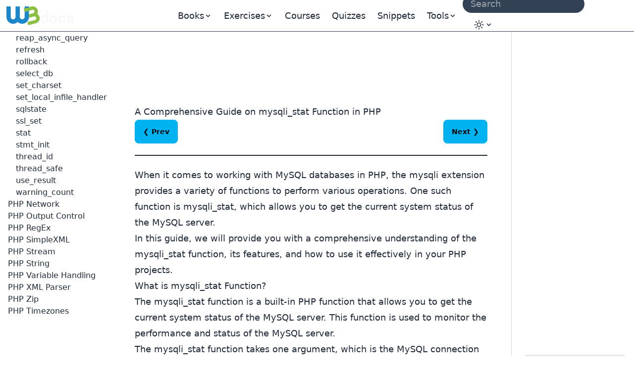

--- FILE ---
content_type: text/html; charset=UTF-8
request_url: https://www.w3docs.com/learn-php/stat.html
body_size: 13719
content:
<!doctype html>
<html lang="en" class="scroll-smooth">
<head>
	<script>
    window.dataLayer = window.dataLayer || []
    window.dataLayer.push({
      'section_of_website': 'book',
      'tech': 'php',
      'type_of': 'g',
      'wc': 452,
      'rc': 0,
      'jm': 0,
      'practice': 1
    })
  </script>
	<!-- Google Tag Manager -->
<script>(function(w,d,s,l,i){w[l]=w[l]||[];w[l].push({'gtm.start':
    new Date().getTime(),event:'gtm.js'});var f=d.getElementsByTagName(s)[0],
  j=d.createElement(s),dl=l!='dataLayer'?'&l='+l:'';j.async=true;j.src=
  'https://www.googletagmanager.com/gtm.js?id='+i+dl;f.parentNode.insertBefore(j,f);
})(window,document,'script','dataLayer','GTM-56G6JZ3');</script>
<!-- End Google Tag Manager -->
<script src="https://cdn.adapex.io/hb/aaw.w3docs3.js" async></script>

<script>
  function getCookieValue(cookieName) {
    var cookies = document.cookie.split('; ');
    for (var i = 0; i < cookies.length; i++) {
      var cookie = cookies[i].split('=');
      if (cookie[0] === cookieName) {
        return cookie[1];
      }
    }
    return null; // Cookie not found
  }
  try {
    var theme = getCookieValue("theme");
    if (theme === 'dark' || (!theme && window.matchMedia('(prefers-color-scheme: dark)').matches)) {
      document.documentElement.classList.add('dark')
      document.documentElement.dataset.theme = 'dark'
    } else {
      document.documentElement.classList.remove('dark')
      document.documentElement.dataset.theme = 'light'
    }
  } catch (_) {}
</script>

	<meta charset="utf-8">
	<title>A Comprehensive Guide on mysqli_stat Function in PHP</title>
	<meta name="description"
	      content=" When it comes to working with MySQL databases in PHP, the mysqli extension provides a variety of functions to perform various operations. One such function is ">
	<meta name="viewport" content="width=device-width,minimum-scale=1,initial-scale=1">
	<link rel="manifest" href="/manifest.json">
	<link rel="apple-touch-icon" href="/images/logos/192.png">
	<meta name="theme-color" content="#42444e">
	<link rel="shortcut icon" href="/favicon.ico" />

			<link rel="preload" href="https://fonts.googleapis.com/css?family=Nunito:400,700&display=optional" as="style">
		<style type="text/css">@font-face {font-family:Nunito;font-style:normal;font-weight:400;src:url(/cf-fonts/s/nunito/5.0.16/cyrillic/400/normal.woff2);unicode-range:U+0301,U+0400-045F,U+0490-0491,U+04B0-04B1,U+2116;font-display:optional;}@font-face {font-family:Nunito;font-style:normal;font-weight:400;src:url(/cf-fonts/s/nunito/5.0.16/latin/400/normal.woff2);unicode-range:U+0000-00FF,U+0131,U+0152-0153,U+02BB-02BC,U+02C6,U+02DA,U+02DC,U+0304,U+0308,U+0329,U+2000-206F,U+2074,U+20AC,U+2122,U+2191,U+2193,U+2212,U+2215,U+FEFF,U+FFFD;font-display:optional;}@font-face {font-family:Nunito;font-style:normal;font-weight:400;src:url(/cf-fonts/s/nunito/5.0.16/vietnamese/400/normal.woff2);unicode-range:U+0102-0103,U+0110-0111,U+0128-0129,U+0168-0169,U+01A0-01A1,U+01AF-01B0,U+0300-0301,U+0303-0304,U+0308-0309,U+0323,U+0329,U+1EA0-1EF9,U+20AB;font-display:optional;}@font-face {font-family:Nunito;font-style:normal;font-weight:400;src:url(/cf-fonts/s/nunito/5.0.16/latin-ext/400/normal.woff2);unicode-range:U+0100-02AF,U+0304,U+0308,U+0329,U+1E00-1E9F,U+1EF2-1EFF,U+2020,U+20A0-20AB,U+20AD-20CF,U+2113,U+2C60-2C7F,U+A720-A7FF;font-display:optional;}@font-face {font-family:Nunito;font-style:normal;font-weight:400;src:url(/cf-fonts/s/nunito/5.0.16/cyrillic-ext/400/normal.woff2);unicode-range:U+0460-052F,U+1C80-1C88,U+20B4,U+2DE0-2DFF,U+A640-A69F,U+FE2E-FE2F;font-display:optional;}@font-face {font-family:Nunito;font-style:normal;font-weight:700;src:url(/cf-fonts/s/nunito/5.0.16/cyrillic/700/normal.woff2);unicode-range:U+0301,U+0400-045F,U+0490-0491,U+04B0-04B1,U+2116;font-display:optional;}@font-face {font-family:Nunito;font-style:normal;font-weight:700;src:url(/cf-fonts/s/nunito/5.0.16/latin/700/normal.woff2);unicode-range:U+0000-00FF,U+0131,U+0152-0153,U+02BB-02BC,U+02C6,U+02DA,U+02DC,U+0304,U+0308,U+0329,U+2000-206F,U+2074,U+20AC,U+2122,U+2191,U+2193,U+2212,U+2215,U+FEFF,U+FFFD;font-display:optional;}@font-face {font-family:Nunito;font-style:normal;font-weight:700;src:url(/cf-fonts/s/nunito/5.0.16/cyrillic-ext/700/normal.woff2);unicode-range:U+0460-052F,U+1C80-1C88,U+20B4,U+2DE0-2DFF,U+A640-A69F,U+FE2E-FE2F;font-display:optional;}@font-face {font-family:Nunito;font-style:normal;font-weight:700;src:url(/cf-fonts/s/nunito/5.0.16/latin-ext/700/normal.woff2);unicode-range:U+0100-02AF,U+0304,U+0308,U+0329,U+1E00-1E9F,U+1EF2-1EFF,U+2020,U+20A0-20AB,U+20AD-20CF,U+2113,U+2C60-2C7F,U+A720-A7FF;font-display:optional;}@font-face {font-family:Nunito;font-style:normal;font-weight:700;src:url(/cf-fonts/s/nunito/5.0.16/vietnamese/700/normal.woff2);unicode-range:U+0102-0103,U+0110-0111,U+0128-0129,U+0168-0169,U+01A0-01A1,U+01AF-01B0,U+0300-0301,U+0303-0304,U+0308-0309,U+0323,U+0329,U+1EA0-1EF9,U+20AB;font-display:optional;}</style>

		<link rel="preload"
		      href="https://fonts.googleapis.com/css?family=Poppins:400,500,600,700&display=optional"
		      as="style">
		<style type="text/css">@font-face {font-family:Poppins;font-style:normal;font-weight:400;src:url(/cf-fonts/s/poppins/5.0.11/devanagari/400/normal.woff2);unicode-range:U+0900-097F,U+1CD0-1CF9,U+200C-200D,U+20A8,U+20B9,U+25CC,U+A830-A839,U+A8E0-A8FF;font-display:optional;}@font-face {font-family:Poppins;font-style:normal;font-weight:400;src:url(/cf-fonts/s/poppins/5.0.11/latin/400/normal.woff2);unicode-range:U+0000-00FF,U+0131,U+0152-0153,U+02BB-02BC,U+02C6,U+02DA,U+02DC,U+0304,U+0308,U+0329,U+2000-206F,U+2074,U+20AC,U+2122,U+2191,U+2193,U+2212,U+2215,U+FEFF,U+FFFD;font-display:optional;}@font-face {font-family:Poppins;font-style:normal;font-weight:400;src:url(/cf-fonts/s/poppins/5.0.11/latin-ext/400/normal.woff2);unicode-range:U+0100-02AF,U+0304,U+0308,U+0329,U+1E00-1E9F,U+1EF2-1EFF,U+2020,U+20A0-20AB,U+20AD-20CF,U+2113,U+2C60-2C7F,U+A720-A7FF;font-display:optional;}@font-face {font-family:Poppins;font-style:normal;font-weight:500;src:url(/cf-fonts/s/poppins/5.0.11/devanagari/500/normal.woff2);unicode-range:U+0900-097F,U+1CD0-1CF9,U+200C-200D,U+20A8,U+20B9,U+25CC,U+A830-A839,U+A8E0-A8FF;font-display:optional;}@font-face {font-family:Poppins;font-style:normal;font-weight:500;src:url(/cf-fonts/s/poppins/5.0.11/latin-ext/500/normal.woff2);unicode-range:U+0100-02AF,U+0304,U+0308,U+0329,U+1E00-1E9F,U+1EF2-1EFF,U+2020,U+20A0-20AB,U+20AD-20CF,U+2113,U+2C60-2C7F,U+A720-A7FF;font-display:optional;}@font-face {font-family:Poppins;font-style:normal;font-weight:500;src:url(/cf-fonts/s/poppins/5.0.11/latin/500/normal.woff2);unicode-range:U+0000-00FF,U+0131,U+0152-0153,U+02BB-02BC,U+02C6,U+02DA,U+02DC,U+0304,U+0308,U+0329,U+2000-206F,U+2074,U+20AC,U+2122,U+2191,U+2193,U+2212,U+2215,U+FEFF,U+FFFD;font-display:optional;}@font-face {font-family:Poppins;font-style:normal;font-weight:600;src:url(/cf-fonts/s/poppins/5.0.11/latin-ext/600/normal.woff2);unicode-range:U+0100-02AF,U+0304,U+0308,U+0329,U+1E00-1E9F,U+1EF2-1EFF,U+2020,U+20A0-20AB,U+20AD-20CF,U+2113,U+2C60-2C7F,U+A720-A7FF;font-display:optional;}@font-face {font-family:Poppins;font-style:normal;font-weight:600;src:url(/cf-fonts/s/poppins/5.0.11/devanagari/600/normal.woff2);unicode-range:U+0900-097F,U+1CD0-1CF9,U+200C-200D,U+20A8,U+20B9,U+25CC,U+A830-A839,U+A8E0-A8FF;font-display:optional;}@font-face {font-family:Poppins;font-style:normal;font-weight:600;src:url(/cf-fonts/s/poppins/5.0.11/latin/600/normal.woff2);unicode-range:U+0000-00FF,U+0131,U+0152-0153,U+02BB-02BC,U+02C6,U+02DA,U+02DC,U+0304,U+0308,U+0329,U+2000-206F,U+2074,U+20AC,U+2122,U+2191,U+2193,U+2212,U+2215,U+FEFF,U+FFFD;font-display:optional;}@font-face {font-family:Poppins;font-style:normal;font-weight:700;src:url(/cf-fonts/s/poppins/5.0.11/latin-ext/700/normal.woff2);unicode-range:U+0100-02AF,U+0304,U+0308,U+0329,U+1E00-1E9F,U+1EF2-1EFF,U+2020,U+20A0-20AB,U+20AD-20CF,U+2113,U+2C60-2C7F,U+A720-A7FF;font-display:optional;}@font-face {font-family:Poppins;font-style:normal;font-weight:700;src:url(/cf-fonts/s/poppins/5.0.11/latin/700/normal.woff2);unicode-range:U+0000-00FF,U+0131,U+0152-0153,U+02BB-02BC,U+02C6,U+02DA,U+02DC,U+0304,U+0308,U+0329,U+2000-206F,U+2074,U+20AC,U+2122,U+2191,U+2193,U+2212,U+2215,U+FEFF,U+FFFD;font-display:optional;}@font-face {font-family:Poppins;font-style:normal;font-weight:700;src:url(/cf-fonts/s/poppins/5.0.11/devanagari/700/normal.woff2);unicode-range:U+0900-097F,U+1CD0-1CF9,U+200C-200D,U+20A8,U+20B9,U+25CC,U+A830-A839,U+A8E0-A8FF;font-display:optional;}</style>
	
			<link rel="preload" href="/build/images/logo-color-w3.png" as="image">
	
		
				<link rel="canonical" href="https://www.w3docs.com/learn-php/stat.html" />
	
	<meta property="og:url"
	      content="https://www.w3docs.com/learn-php/stat.html" />  <meta property="og:type" content="article" />
	<meta property="og:title" content="A Comprehensive Guide on mysqli_stat Function in PHP" />
	<meta property="og:description"
	      content=" When it comes to working with MySQL databases in PHP, the mysqli extension provides a variety of functions to perform various operations. One such function is " />
	<meta property="og:image"
	      content="https://www.w3docs.com/uploads/media/book_gallery/0001/02/2e07565acbb01c2209851dd71c556a00cf38aadb.png" />

	  		<link rel="stylesheet" href="/build/css/tailwind.a2914c4e.css">
	
  <style></style>

			<script src="/build/runtime.53e4beaf.js" defer></script><script src="/build/app.6cda84ec.js" defer></script>

			
		<script async src="https://pagead2.googlesyndication.com/pagead/js/adsbygoogle.js?client=ca-pub-1328390942002432"
	        crossorigin="anonymous"></script>

		<script async src="https://fundingchoicesmessages.google.com/i/pub-1328390942002432?ers=1" nonce="sAgnPF9fmAxcS586OAv60Q"></script><script nonce="sAgnPF9fmAxcS586OAv60Q">(function() {function signalGooglefcPresent() {if (!window.frames['googlefcPresent']) {if (document.body) {const iframe = document.createElement('iframe'); iframe.style = 'width: 0; height: 0; border: none; z-index: -1000; left: -1000px; top: -1000px;'; iframe.style.display = 'none'; iframe.name = 'googlefcPresent'; document.body.appendChild(iframe);} else {setTimeout(signalGooglefcPresent, 0);}}}signalGooglefcPresent();})();</script>
</head>
<body>
<!-- Google Tag Manager (noscript) -->
<noscript><iframe src="https://www.googletagmanager.com/ns.html?id=GTM-56G6JZ3"
                  height="0" width="0" style="display:none;visibility:hidden"></iframe></noscript>
<!-- End Google Tag Manager (noscript) -->
<div >
				<div class="header-menu border-b border-gray-700">
  <div>
    <div class="fixed w-full h-16 flex z-50 print:hidden">
      <div class="navbar flex justify-center border-b border-gray-700 text-lg"
           data-theme="dark">
        <div class="navbar-start">
          <a aria-label="logo" href="/">
            <img src="/build/images/logo-color-w3.png" alt="w3docs logo" width="146" height="41">
          </a>
        </div>
        <div class="navbar-center hidden lg:flex">
          <div class="flex [&>*]:px-3 hover:[&_a]:text-info hover:[&_button]:text-info">
  <div data-controller="dropdown" data-action="click->dropdown#toggle click@window->dropdown#hide">
  <div class="relative inline-block">
    <div role="button" tabindex="0" data-dropdown-target="button" class="inline-block select-none">
      <span class="appearance-none flex items-center inline-block">
        <span>Books</span>
        <svg xmlns="http://www.w3.org/2000/svg" viewBox="0 0 20 20" class="fill-current h-4 w-4"><path
              d="M9.293 12.95l.707.707L15.657 8l-1.414-1.414L10 10.828 5.757 6.586 4.343 8z"></path></svg>
      </span>
    </div>

    <div data-dropdown-target="menu"
         data-transition-enter="transition ease-out duration-200"
         data-transition-enter-from="opacity-0 translate-y-1"
         data-transition-enter-to="opacity-100 translate-y-0"
         data-transition-leave="transition ease-in duration-150"
         data-transition-leave-from="opacity-100 translate-y-0"
         data-transition-leave-to="opacity-0 translate-y-1"
         class="hidden absolute -left-8 top-full z-10 mt-3 w-56 rounded-xl bg-slate-800 p-2 shadow-lg ring-1 ring-gray-900/5">
                  <a href="/learn-html.html" class="block rounded-lg px-3 py-2">Learn HTML</a>
                  <a href="/learn-css.html" class="block rounded-lg px-3 py-2">Learn CSS</a>
                  <a href="/learn-git.html" class="block rounded-lg px-3 py-2">Learn Git</a>
                  <a href="/learn-javascript.html" class="block rounded-lg px-3 py-2">Learn Javascript</a>
                  <a href="/learn-php.html" class="block rounded-lg px-3 py-2">Learn PHP</a>
                  <a href="/learn-python.html" class="block rounded-lg px-3 py-2">Learn python</a>
                  <a href="/learn-java.html" class="block rounded-lg px-3 py-2">Learn Java</a>
            </div>
  </div>
</div>


      <div data-controller="dropdown" data-action="click->dropdown#toggle click@window->dropdown#hide">
  <div class="relative inline-block">
    <div role="button" tabindex="0" data-dropdown-target="button" class="inline-block select-none">
      <span class="appearance-none flex items-center inline-block">
        <span>Exercises</span>
        <svg xmlns="http://www.w3.org/2000/svg" viewBox="0 0 20 20" class="fill-current h-4 w-4"><path
              d="M9.293 12.95l.707.707L15.657 8l-1.414-1.414L10 10.828 5.757 6.586 4.343 8z"></path></svg>
      </span>
    </div>

    <div data-dropdown-target="menu"
         data-transition-enter="transition ease-out duration-200"
         data-transition-enter-from="opacity-0 translate-y-1"
         data-transition-enter-to="opacity-100 translate-y-0"
         data-transition-leave="transition ease-in duration-150"
         data-transition-leave-from="opacity-100 translate-y-0"
         data-transition-leave-to="opacity-0 translate-y-1"
         class="hidden absolute -left-8 top-full z-10 mt-3 w-56 rounded-xl bg-slate-800 p-2 shadow-lg ring-1 ring-gray-900/5">
                  <a href="/exercise/html" class="block rounded-lg px-3 py-2">HTML</a>
                  <a href="/exercise/javascript" class="block rounded-lg px-3 py-2">JavaScript</a>
                  <a href="/exercise/git" class="block rounded-lg px-3 py-2">Git</a>
                  <a href="/exercise/css" class="block rounded-lg px-3 py-2">CSS</a>
                  <a href="/exercise/php" class="block rounded-lg px-3 py-2">PHP</a>
            </div>
  </div>
</div>

  
  <a href="/nx/course">Courses</a>
  <a href="/quiz/">Quizzes</a>
  <a href="/snippets">Snippets</a>

  <div data-controller="dropdown" data-action="click->dropdown#toggle click@window->dropdown#hide">
  <div>
    <div role="button" tabindex="0" data-dropdown-target="button" class="inline-block select-none">
      <span class="appearance-none flex items-center inline-block">
        <span>Tools</span>
        <svg xmlns="http://www.w3.org/2000/svg" viewBox="0 0 20 20" class="fill-current h-4 w-4"><path
              d="M9.293 12.95l.707.707L15.657 8l-1.414-1.414L10 10.828 5.757 6.586 4.343 8z"></path></svg>
      </span>
    </div>

    <div data-dropdown-target="menu"
         data-transition-enter="transition ease-out duration-200"
         data-transition-enter-from="opacity-0 translate-y-1"
         data-transition-enter-to="opacity-100 translate-y-0"
         data-transition-leave="transition ease-in duration-150"
         data-transition-leave-from="opacity-100 translate-y-0"
         data-transition-leave-to="opacity-0 translate-y-1"
         class="hidden absolute inset-x-0 top-0 -z-10 pt-14 shadow-lg ring-1 ring-gray-900/5 bg-slate-800">
      <div
          class="mx-auto max-w-7xl grid grid-cols-4 gap-x-4 px-6 py-10 lg:px-8 xl:gap-x-8"
      >
                <div class="group relative rounded-lg p-6">
          <div class="text-xl mb-4 font-bold text-primary">General Tools</div>
          <ul class="text-base space-y-2">
                          <li><a href="/tools/password-generator">Password Generator</a></li>
                          <li><a href="/tools/editor">HTML Editor</a></li>
                          <li><a href="/tools/html-encoder/">HTML Encoder</a></li>
                          <li><a href="/tools/image-base64">Base 64</a></li>
                          <li><a href="/tools/code-diff/">Code Diff</a></li>
                          <li><a href="/nx/json-beautify">JSON Beautifier</a></li>
                          <li><a href="/nx/css-beautify">CSS Beautifier</a></li>
                          <li><a href="/nx/marked">Markdown Convertor</a></li>
                          <li><a href="/nx/tailwindcss-closest-color">Find the Closest Tailwind CSS Color</a></li>
                          <li><a href="/nx/phrase-encrypt">Phrase encrypt / decrypt</a></li>
                          <li><a href="/nx/feature-detection">Browser Feature Detection</a></li>
                          <li><a href="/nx/number/base-converter">Number convertor</a></li>
                          <li><a href="/nx/jwt-decoder">JTW Decoder</a></li>
                      </ul>
        </div>
                <div class="group relative rounded-lg p-6">
          <div class="text-xl mb-4 font-bold text-primary">CSS Maker</div>
          <ul class="text-base space-y-2">
                          <li><a href="/nx/css-maker/border-radius">CSS Maker</a></li>
                          <li><a href="/nx/css-maker/text-shadow">CSS Maker text shadow</a></li>
                          <li><a href="/nx/css-maker/text-rotation">CSS Maker Text Rotation</a></li>
                          <li><a href="/nx/css-maker/outline-tool">CSS Maker Out Line</a></li>
                          <li><a href="/nx/css-maker/rgba-shadow">CSS Maker RGB Shadow</a></li>
                          <li><a href="/nx/css-maker/transform-tool">CSS Maker Transform</a></li>
                          <li><a href="/nx/css-maker/font-face">CSS Maker Font Face</a></li>
                      </ul>
        </div>
                <div class="group relative rounded-lg p-6">
          <div class="text-xl mb-4 font-bold text-primary">Color Tools</div>
          <ul class="text-base space-y-2">
                          <li><a href="/nx/color/color-picker">Color Picker</a></li>
                          <li><a href="/nx/color/color-cmyk">Colors CMYK</a></li>
                          <li><a href="/nx/color/color-hwb">Colors HWB</a></li>
                          <li><a href="/nx/color/color-hsl">Colors HSL</a></li>
                          <li><a href="/nx/color/color-hex">Color Hex</a></li>
                          <li><a href="/nx/color/color-mixer">Color mixer</a></li>
                          <li><a href="/nx/color/color-converter">Color Converter</a></li>
                          <li><a href="/nx/color/color-rgb">Colors RGB</a></li>
                          <li><a href="/nx/color/contrast-ratio">Color Contrast Analyzer</a></li>
                          <li><a href="/nx/color/gradient-background">Color Gradient</a></li>
                      </ul>
        </div>
        
        <div class="group relative rounded-lg p-6">
          <div class="text-xl mb-4 font-bold text-primary">String Tools</div>
          <ul class="text-base space-y-2">
                          <li><a href="/tools/string-length-calculator">String Length Calculator</a></li>
                          <li><a href="/tools/string-md5-generator">MD5 Hash Generator</a></li>
                          <li><a href="/tools/string-sha256-generator">Sha256 Hash Generator</a></li>
                          <li><a href="/tools/string-revers">String Reverse</a></li>
                          <li><a href="/tools/string-url-encoder">URL Encoder</a></li>
                          <li><a href="/tools/string-url-decoder">URL Decoder</a></li>
                          <li><a href="/tools/string-base64-encoder">Base 64 Encoder</a></li>
                          <li><a href="/tools/string-base64-decoder">Base 64 Decoder</a></li>
                          <li><a href="/tools/string-remove-extra-spaces">Extra Spaces Remover</a></li>
                          <li><a href="/tools/string-convert-lowercase">String to Lowercase</a></li>
                          <li><a href="/tools/string-convert-uppercase">String to Uppercase</a></li>
                          <li><a href="/tools/string-word-count">Word Count Calculator</a></li>
                          <li><a href="/tools/string-remove-empty-lines">Empty Lines Remover</a></li>
                          <li><a href="/tools/string-remove-tags">HTML Tags Remover</a></li>
                          <li><a href="/tools/string-bin-2-hex">Binary to Hex</a></li>
                          <li><a href="/tools/string-hex-2-bin">Hex to Binary</a></li>
                          <li><a href="/tools/string-convert-rot-13">Rot13 Transform on a String</a></li>
                          <li><a href="/tools/string-convert-to-bin">String to Binary</a></li>
                          <li><a href="/tools/string-remove-double-line">Duplicate Lines Remover</a></li>
                      </ul>
        </div>
      </div>
    </div>
  </div>
</div>

</div>

        </div>
        <div class="navbar-end">
          <form
    role="search"
    action="/search"
    method="get"
    target="_top"
    aria-label="search form"
    class="hidden sm:inline-block"
>
  <input
      class="bg-slate-700 hover:bg-slate-600 outline-0 border-0 focus:ring-0 px-2 py-1 rounded-full pl-4 text-slate-400 dark:bg-slate-800 dark:highlight-white/5 dark:hover:bg-slate-700"
      type="search" name="q" required="" aria-label="search input" placeholder="Search"
  >
</form>


          <div class="hidden md:block min-w-20" data-controller="locale-switcher">
            <!-- The dropdown will be dynamically inserted here by the Stimulus controller -->
          </div>

          <div
    data-controller="dropdown"
    data-action="click->dropdown#toggle click@window->dropdown#hide"
>
  <div class="relative inline-block">
    <div
        role="button"
        tabindex="0"
        data-dropdown-target="button"
        class="inline-block select-none"
    >
      <span class="appearance-none items-center inline-block">
        <button tabindex="0" class="btn btn-ghost mx-1" aria-label="Change theme">
          <span class="hidden dark:inline-block">
            <svg
    xmlns="http://www.w3.org/2000/svg"
    fill="none"
    viewBox="0 0 24 24"
    stroke-width="1.5"
    stroke="currentColor"
    class="w-6 h-6 inline-block"
>
  <path
      stroke-linecap="round"
      stroke-linejoin="round"
      d="M21.752 15.002A9.718 9.718 0 0118 15.75c-5.385 0-9.75-4.365-9.75-9.75 0-1.33.266-2.597.748-3.752A9.753 9.753 0 003 11.25C3 16.635 7.365 21 12.75 21a9.753 9.753 0 009.002-5.998z"
  ></path>
</svg>

          </span>
          <span class="inline-block dark:hidden">
            <svg
    xmlns="http://www.w3.org/2000/svg"
    fill="none"
    viewBox="0 0 24 24"
    stroke-width="1.5"
    stroke="currentColor"
    class="w-6 h-6 inline-block"
>
  <path
      stroke-linecap="round"
      stroke-linejoin="round"
      d="M12 3v2.25m6.364.386l-1.591 1.591M21 12h-2.25m-.386 6.364l-1.591-1.591M12 18.75V21m-4.773-4.227l-1.591 1.591M5.25 12H3m4.227-4.773L5.636 5.636M15.75 12a3.75 3.75 0 11-7.5 0 3.75 3.75 0 017.5 0z"
  ></path>
</svg>

          </span>
          <svg xmlns="http://www.w3.org/2000/svg" viewBox="0 0 20 20" class="fill-current h-4 w-4"><path d="M9.293 12.95l.707.707L15.657 8l-1.414-1.414L10 10.828 5.757 6.586 4.343 8z"></path></svg>
          <span class="sr-only">Change theme</span>
        </button>
      </span>
    </div>

    <div
        data-dropdown-target="menu"
        data-transition-enter="transition ease-out duration-200"
        data-transition-enter-from="opacity-0 translate-y-1"
        data-transition-enter-to="opacity-100 translate-y-0"
        data-transition-leave="transition ease-in duration-150"
        data-transition-leave-from="opacity-100 translate-y-0"
        data-transition-leave-to="opacity-0 translate-y-1"
        class="hidden absolute right-0 top-full z-10 rounded-xl bg-slate-800 p-2 shadow-lg ring-1 ring-gray-900/5 mt-2"
    >
      <ul
          tabindex="0"
          class="dropdown-content menu p-2 hover:[&>li>a]:text-info"
          data-controller="theme"
      >
        <li>
          <button
              data-action="theme#dark"
          ><svg
    xmlns="http://www.w3.org/2000/svg"
    fill="none"
    viewBox="0 0 24 24"
    stroke-width="1.5"
    stroke="currentColor"
    class="w-6 h-6 inline-block"
>
  <path
      stroke-linecap="round"
      stroke-linejoin="round"
      d="M21.752 15.002A9.718 9.718 0 0118 15.75c-5.385 0-9.75-4.365-9.75-9.75 0-1.33.266-2.597.748-3.752A9.753 9.753 0 003 11.25C3 16.635 7.365 21 12.75 21a9.753 9.753 0 009.002-5.998z"
  ></path>
</svg>
 Dark</button>
        </li>
        <li>
          <button
              data-action="theme#light">
            <svg
    xmlns="http://www.w3.org/2000/svg"
    fill="none"
    viewBox="0 0 24 24"
    stroke-width="1.5"
    stroke="currentColor"
    class="w-6 h-6 inline-block"
>
  <path
      stroke-linecap="round"
      stroke-linejoin="round"
      d="M12 3v2.25m6.364.386l-1.591 1.591M21 12h-2.25m-.386 6.364l-1.591-1.591M12 18.75V21m-4.773-4.227l-1.591 1.591M5.25 12H3m4.227-4.773L5.636 5.636M15.75 12a3.75 3.75 0 11-7.5 0 3.75 3.75 0 017.5 0z"
  ></path>
</svg>
 Light</button>
        </li>
        <li>
          <button
              data-action="theme#system">
            <svg
    xmlns="http://www.w3.org/2000/svg"
    fill="none"
    viewBox="0 0 24 24"
    stroke-width="1.5"
    stroke="currentColor"
    class="w-6 h-6 inline-block"
>
  <path
      stroke-linecap="round"
      stroke-linejoin="round"
      d="M9 17.25v1.007a3 3 0 01-.879 2.122L7.5 21h9l-.621-.621A3 3 0 0115 18.257V17.25m6-12V15a2.25 2.25 0 01-2.25 2.25H5.25A2.25 2.25 0 013 15V5.25m18 0A2.25 2.25 0 0018.75 3H5.25A2.25 2.25 0 003 5.25m18 0V12a2.25 2.25 0 01-2.25 2.25H5.25A2.25 2.25 0 013 12V5.25"
  ></path>
</svg>
 System</button>
        </li>
      </ul>
    </div>
  </div>
</div>

        </div>
      </div>
    </div>
  </div>
</div>

	
				<div class="hidden xl:block fixed w-60 pt-16 h-full z-10 overflow-auto left-aside" data-theme="dark">
			<div class="fixed h-full overflow-y-auto px-4 pb-36 pt-4">
				    <nav class="chapter-left-menu left-menu">
      <ul class="w-52 hover:[&>li>a]:text-info"><li class="flex flex-col gap-1.5"><strong class="pt-9 text-lg font-bold">
              PHP Tutorial
            </strong><div class="divider"></div><a href="php-intro.html">PHP Intro</a><a href="php-install.html">PHP Install</a><a href="php-syntax.html">PHP Syntax</a><a href="php-comments.html">PHP Comments</a><a href="php-variables.html">PHP Variables</a><a href="php-echo-print.html">PHP Echo / Print</a><a href="php-data-types.html">PHP Data Types</a><a href="php-strings.html">PHP Strings</a><a href="php-numbers.html">PHP Numbers</a><a href="php-math.html">PHP Math</a><a href="php-constants.html">PHP Constants</a><a href="php-operators.html">PHP Operators</a><a href="php-if-else-elseif.html">PHP If...Else...Elseif</a><a href="php-switch.html">PHP Switch</a><a href="php-loops.html">PHP Loops</a><a href="php-functions.html">PHP Functions</a><a href="php-arrays.html">PHP Arrays</a><a href="php-superglobals.html">PHP Superglobals</a><a href="php-regex.html">PHP RegEx</a></li><li class="flex flex-col gap-1.5"><strong class="pt-9 text-lg font-bold">
              PHP Forms
            </strong><div class="divider"></div><a href="php-form-handling.html">PHP Form Handling</a><a href="php-form-validation.html">PHP Form Validation</a><a href="php-form-required.html">PHP Form Required</a><a href="php-form-url-e-mail.html">PHP Form URL/E-mail</a><a href="php-form-complete.html">PHP Form Complete</a></li><li class="flex flex-col gap-1.5"><strong class="pt-9 text-lg font-bold">
              PHP Advanced
            </strong><div class="divider"></div><a href="php-date-and-time.html">PHP Date and Time</a><a href="php-include.html">PHP Include</a><a href="php-file-handling.html">PHP File Handling</a><a href="php-file-open-read.html">PHP File Open/Read</a><a href="php-file-create-write.html">PHP File Create/Write</a><a href="php-file-upload.html">PHP File Upload</a><a href="php-cookies.html">PHP Cookies</a><a href="php-sessions.html">PHP Sessions</a><a href="php-filters.html">PHP Filters</a><a href="php-filters-advanced.html">PHP Filters Advanced</a><a href="php-callback-functions.html">PHP Callback Functions</a><a href="php-json.html">PHP JSON</a><a href="php-exceptions.html">PHP Exceptions</a></li><li class="flex flex-col gap-1.5"><strong class="pt-9 text-lg font-bold">
              PHP OOP
            </strong><div class="divider"></div><a href="php-what-is-oop.html">PHP What is OOP</a><a href="php-classes-objects.html">PHP Classes/Objects</a><a href="php-constructor.html">PHP Constructor</a><a href="php-destructor.html">PHP Destructor</a><a href="php-access-modifiers.html">PHP Access Modifiers</a><a href="php-inheritance.html">PHP Inheritance</a><a href="php-class-constants.html">PHP Constants</a><a href="php-abstract-classes.html">PHP Abstract Classes</a><a href="php-interfaces.html">PHP Interfaces</a><a href="php-traits.html">PHP Traits</a><a href="php-static-methods.html">PHP Static Methods</a><a href="php-static-properties.html">PHP Static Properties</a><a href="php-namespaces.html">PHP Namespaces</a><a href="php-iterables.html">PHP Iterables</a></li><li class="flex flex-col gap-1.5"><strong class="pt-9 text-lg font-bold">
              MySQL Database
            </strong><div class="divider"></div><a href="mysql-database.html">MySQL Database</a><a href="mysql-connect.html">MySQL Connect</a><a href="mysql-create-db.html">MySQL Create DB</a><a href="mysql-create-table.html">MySQL Create Table</a><a href="mysql-insert-data.html">MySQL Insert Data</a><a href="mysql-get-last-id.html">MySQL Get Last ID</a><a href="mysql-insert-multiple.html">MySQL Insert Multiple</a><a href="mysql-prepared.html">MySQL Prepared</a><a href="mysql-select-data.html">MySQL Select Data</a><a href="mysql-where.html">MySQL Where</a><a href="mysql-order-by.html">MySQL Order By</a><a href="mysql-delete-data.html">MySQL Delete Data</a><a href="mysql-update-data.html">MySQL Update Data</a><a href="mysql-limit-data.html">MySQL Limit Data</a></li><li class="flex flex-col gap-1.5"><strong class="pt-9 text-lg font-bold">
              PHP XML
            </strong><div class="divider"></div><a href="php-xml-parsers.html">PHP XML Parsers</a><a href="php-simplexml-parser.html">PHP SimpleXML Parser</a><a href="php-simplexml-get.html">PHP SimpleXML - Load</a><a href="php-xml-expat.html">PHP XML Expat</a><a href="php-xml-dom.html">PHP XML DOM</a></li><li class="flex flex-col gap-1.5"><strong class="pt-9 text-lg font-bold">
              PHP - AJAX
            </strong><div class="divider"></div><a href="ajax-intro.html">AJAX Intro</a><a href="ajax-php.html">AJAX PHP</a><a href="ajax-database.html">AJAX Database</a><a href="ajax-xml.html">AJAX XML</a><a href="ajax-live-search.html">AJAX Live Search</a><a href="ajax-poll.html">AJAX Poll</a></li><li class="flex flex-col gap-1.5"><strong class="pt-9 text-lg font-bold">
              PHP Reference
            </strong><div class="divider"></div><a href="php-overview.html">PHP Overview</a></li><li class="flex flex-col gap-1.5"></li><li class="flex flex-col gap-1.5"></li><li class="flex flex-col gap-1.5"></li><li class="flex flex-col gap-1.5"></li><li class="flex flex-col gap-1.5"></li><li class="flex flex-col gap-1.5"></li><li class="flex flex-col gap-1.5"></li><li class="flex flex-col gap-1.5"></li><li class="flex flex-col gap-1.5"></li><li class="flex flex-col gap-1.5"></li><li class="flex flex-col gap-1.5"></li><li class="flex flex-col gap-1.5"></li><li class="flex flex-col gap-1.5"><a href="php-array.html">PHP Array</a><a href="php-calendar.html">PHP Calendar</a><a href="php-date.html">PHP Date</a><a href="php-directory.html">PHP Directory</a><a href="php-error.html">PHP Error</a><a href="php-exception.html">PHP Exception</a><a href="php-filesystem.html">PHP Filesystem</a><a href="php-filter.html">PHP Filter</a><a href="php-ftp.html">PHP FTP</a><a href="json-encode.html">PHP JSON</a><a href="php-keywords.html">PHP Keywords</a><a href="php-libxml.html">PHP Libxml</a><a href="php-mail.html">PHP Mail</a><a href="php-ref-math.html">PHP Math</a><a href="php-misc.html">PHP Misc</a></li><li class="flex flex-col gap-1.5"><a
                  href="php-mysqli.html"
                  class="text-info"
                >PHP MySQLi</a><a
                    href="/learn-php/affected-rows.html"
                    class="ml-4 "
                  >affected_rows</a><a
                    href="/learn-php/autocommit.html"
                    class="ml-4 "
                  >autocommit</a><a
                    href="/learn-php/change-user.html"
                    class="ml-4 "
                  >change_user</a><a
                    href="/learn-php/character-set-name.html"
                    class="ml-4 "
                  >character_set_name</a><a
                    href="/learn-php/close.html"
                    class="ml-4 "
                  >close</a><a
                    href="/learn-php/commit.html"
                    class="ml-4 "
                  >commit</a><a
                    href="/learn-php/connect.html"
                    class="ml-4 "
                  >connect</a><a
                    href="/learn-php/connect-errno.html"
                    class="ml-4 "
                  >connect_errno</a><a
                    href="/learn-php/connect-error.html"
                    class="ml-4 "
                  >connect_error</a><a
                    href="/learn-php/data-seek.html"
                    class="ml-4 "
                  >data_seek</a><a
                    href="/learn-php/debug.html"
                    class="ml-4 "
                  >debug</a><a
                    href="/learn-php/dump-debug-info.html"
                    class="ml-4 "
                  >dump_debug_info</a><a
                    href="/learn-php/errno.html"
                    class="ml-4 "
                  >errno</a><a
                    href="/learn-php/error.html"
                    class="ml-4 "
                  >error</a><a
                    href="/learn-php/error-list.html"
                    class="ml-4 "
                  >error_list</a><a
                    href="/learn-php/fetch-all.html"
                    class="ml-4 "
                  >fetch_all</a><a
                    href="/learn-php/fetch-array.html"
                    class="ml-4 "
                  >fetch_array</a><a
                    href="/learn-php/fetch-assoc.html"
                    class="ml-4 "
                  >fetch_assoc</a><a
                    href="/learn-php/fetch-field.html"
                    class="ml-4 "
                  >fetch_field</a><a
                    href="/learn-php/fetch-field-direct.html"
                    class="ml-4 "
                  >fetch_field_direct</a><a
                    href="/learn-php/fetch-fields.html"
                    class="ml-4 "
                  >fetch_fields</a><a
                    href="/learn-php/fetch-lengths.html"
                    class="ml-4 "
                  >fetch_lengths</a><a
                    href="/learn-php/fetch-object.html"
                    class="ml-4 "
                  >fetch_object</a><a
                    href="/learn-php/fetch-row.html"
                    class="ml-4 "
                  >fetch_row</a><a
                    href="/learn-php/field-count.html"
                    class="ml-4 "
                  >field_count</a><a
                    href="/learn-php/field-seek.html"
                    class="ml-4 "
                  >field_seek</a><a
                    href="/learn-php/get-charset.html"
                    class="ml-4 "
                  >get_charset</a><a
                    href="/learn-php/get-client-info.html"
                    class="ml-4 "
                  >get_client_info</a><a
                    href="/learn-php/get-client-stats.html"
                    class="ml-4 "
                  >get_client_stats</a><a
                    href="/learn-php/get-client-version.html"
                    class="ml-4 "
                  >get_client_version</a><a
                    href="/learn-php/get-connection-stats.html"
                    class="ml-4 "
                  >get_connection_stats</a><a
                    href="/learn-php/get-host-info.html"
                    class="ml-4 "
                  >get_host_info</a><a
                    href="/learn-php/get-proto-info.html"
                    class="ml-4 "
                  >get_proto_info</a><a
                    href="/learn-php/get-server-info.html"
                    class="ml-4 "
                  >get_server_info</a><a
                    href="/learn-php/get-server-version.html"
                    class="ml-4 "
                  >get_server_version</a><a
                    href="/learn-php/info.html"
                    class="ml-4 "
                  >info</a><a
                    href="/learn-php/init.html"
                    class="ml-4 "
                  >init</a><a
                    href="/learn-php/insert-id.html"
                    class="ml-4 "
                  >insert_id</a><a
                    href="/learn-php/kill.html"
                    class="ml-4 "
                  >kill</a><a
                    href="/learn-php/more-results.html"
                    class="ml-4 "
                  >more_results</a><a
                    href="/learn-php/multi-query.html"
                    class="ml-4 "
                  >multi_query</a><a
                    href="/learn-php/next-result.html"
                    class="ml-4 "
                  >next_result</a><a
                    href="/learn-php/options.html"
                    class="ml-4 "
                  >options</a><a
                    href="/learn-php/ping.html"
                    class="ml-4 "
                  >ping</a><a
                    href="/learn-php/poll.html"
                    class="ml-4 "
                  >poll</a><a
                    href="/learn-php/prepare.html"
                    class="ml-4 "
                  >prepare</a><a
                    href="/learn-php/query.html"
                    class="ml-4 "
                  >query</a><a
                    href="/learn-php/real-connect.html"
                    class="ml-4 "
                  >real_connect</a><a
                    href="/learn-php/real-escape-string.html"
                    class="ml-4 "
                  >real_escape_string</a><a
                    href="/learn-php/real-query.html"
                    class="ml-4 "
                  >real_query</a><a
                    href="/learn-php/reap-async-query.html"
                    class="ml-4 "
                  >reap_async_query</a><a
                    href="/learn-php/refresh.html"
                    class="ml-4 "
                  >refresh</a><a
                    href="/learn-php/rollback.html"
                    class="ml-4 "
                  >rollback</a><a
                    href="/learn-php/select-db.html"
                    class="ml-4 "
                  >select_db</a><a
                    href="/learn-php/set-charset.html"
                    class="ml-4 "
                  >set_charset</a><a
                    href="/learn-php/set-local-infile-handler.html"
                    class="ml-4 "
                  >set_local_infile_handler</a><a
                    href="/learn-php/sqlstate.html"
                    class="ml-4 "
                  >sqlstate</a><a
                    href="/learn-php/ssl-set.html"
                    class="ml-4 "
                  >ssl_set</a><a
                    href="/learn-php/stat.html"
                    class="ml-4 scroll-to scroll-mt-32"
                  >stat</a><a
                    href="/learn-php/stmt-init.html"
                    class="ml-4 "
                  >stmt_init</a><a
                    href="/learn-php/thread-id.html"
                    class="ml-4 "
                  >thread_id</a><a
                    href="/learn-php/thread-safe.html"
                    class="ml-4 "
                  >thread_safe</a><a
                    href="/learn-php/use-result.html"
                    class="ml-4 "
                  >use_result</a><a
                    href="/learn-php/warning-count.html"
                    class="ml-4 "
                  >warning_count</a><a href="php-network.html">PHP Network</a><a href="php-output-control.html">PHP Output Control</a><a href="preg-filter.html">PHP RegEx</a><a href="php-simplexml.html">PHP SimpleXML</a><a href="php-stream.html">PHP Stream</a><a href="addcslashes.html">PHP String</a><a href="php-variable-handling.html">PHP Variable Handling</a><a href="php-xml-parser.html">PHP XML Parser</a><a href="php-zip.html">PHP Zip</a><a href="php-timezones.html">PHP Timezones</a></li></ul><script>
    document.querySelector('.scroll-to').scrollIntoView()
  </script>
    </nav>
			</div>
		</div>
	
	<div class="xl:ml-60 pt-16 min-h-screen">

		<div class="grid grid-cols-12 gap-4">
			<div class="col-span-12 md:col-span-9 scroll-pt-16">
					<div class="print:text-black print:bg-white">
										  <div class="p-4 md:p-8">
    <div class="mb-4 print:hidden hidden lg:block" style="min-height: 90px">
  <script async
          src="https://pagead2.googlesyndication.com/pagead/js/adsbygoogle.js?client=ca-pub-1328390942002432"
          crossorigin="anonymous"></script>
  <!-- Horizontal Top Ad -->
  <ins class="adsbygoogle top-ad-horizontal"
       style="display:inline-block"
       data-ad-client="ca-pub-1328390942002432"
       data-ad-slot="6072013702"
  ></ins>
  <script>
    (adsbygoogle = window.adsbygoogle || []).push({})
  </script>
</div>


    <div>
  <div itemprop="articleBody">
    <div class="chapter-container prose lg:prose-lg hover:prose-a:text-info max-w-none main-content">
      <div class="mt-4 mb-0 md:mt-0">
        <h1 itemprop="name">
          A Comprehensive Guide on mysqli_stat Function in PHP
        </h1>

                <div
  class="hidden not-prose md:flex flex-row justify-between">
      <a href="/learn-php/ssl-set.html"
       title="prev"
       class="chapter-top-nav btn btn-info"
       aria-label="Previous Chapter">
      ❮ Prev
    </a>
  
      <a href="/learn-php/stmt-init.html"
       title="next"
       class="chapter-top-nav btn btn-info ml-1.5"
       aria-label="Next Chapter">
      Next ❯
    </a>
  </div>

      </div>

      <div class="divider"></div>

      
      <div data-controller="editable">

                                      
  
    <p>When it comes to working with MySQL databases in PHP, the mysqli extension provides a variety of functions to perform various operations. One such function is mysqli_stat, which allows you to get the current system status of the MySQL server.</p>
<p>In this guide, we will provide you with a comprehensive understanding of the mysqli_stat function, its features, and how to use it effectively in your PHP projects.</p>
<h2 id="what-is-mysqli-stat-function-1" class="scroll-mt-20">What is mysqli_stat Function?</h2>
<p>The mysqli_stat function is a built-in PHP function that allows you to get the current system status of the MySQL server. This function is used to monitor the performance and status of the MySQL server.</p>
<p>The mysqli_stat function takes one argument, which is the MySQL connection object returned by the mysqli_connect function.</p>
<p>Here is the syntax of the mysqli_stat function:</p>





                                        
  
  <div class="relative mb-5" itemscope itemtype="https://schema.org/Code">
  <meta itemprop="name" content="the syntax of the mysqli_stat function" />
  <div itemprop="text"><pre class="not-prose text-sm text-white dark:border dark:border-gray-700 overflow-scroll" style="max-height: 550px; word-break: break-word;
    word-wrap: break-word; padding: 0; font-size: 0.9rem"><code class="hljs php"><span class="hljs-title function_ invoke__">mysqli_stat</span>(<span class="hljs-variable">$connection</span>);</code></pre></div>

  
      <div class="absolute not-prose top-2 right-2" data-controller="copy" data-copy-content-value="mysqli_stat($connection);">
      <button
        class="btn btn-sm"
        data-action="copy#copyToClipboard"
        data-copy-target="button"
      >
        Copy
      </button>
    </div>
  </div>






                                        
  
    <h2 id="features-of-mysqli-stat-function-3" class="scroll-mt-20">Features of mysqli_stat Function</h2>
<p>The mysqli_stat function provides a variety of features that make it a useful tool for monitoring the performance and status of MySQL servers in PHP. Some of the key features of the function include:</p>
<h3 id="1-retrieving-system-status-3" class="scroll-mt-20">1. Retrieving System Status</h3>
<p>The main feature of the mysqli_stat function is to retrieve the current system status of the MySQL server. This information can be useful for monitoring the performance and status of the MySQL server.</p>
<h3 id="2-connection-persistence-3" class="scroll-mt-20">2. Connection Persistence</h3>
<p>The mysqli_stat function supports connection persistence. This means that if you have an existing MySQL connection, you can use the same connection object to retrieve the system status of the MySQL server.</p>
<h2 id="how-to-use-mysqli-stat-function-3" class="scroll-mt-20">How to Use mysqli_stat Function</h2>
<p>Here are some steps to use the mysqli_stat function in your PHP projects:</p>
<h3 id="1-connecting-to-mysql-server-3" class="scroll-mt-20">1. Connecting to MySQL Server</h3>
<p>Before you can use the mysqli_stat function, you need to establish a connection to the MySQL server using the mysqli_connect function. Here is an example code snippet:</p>





                                        
  
  <div class="relative mb-5" itemscope itemtype="https://schema.org/Code">
  <meta itemprop="name" content="How to Use mysqli_stat Function?" />
  <div itemprop="text"><pre class="not-prose text-sm text-white dark:border dark:border-gray-700 overflow-scroll" style="max-height: 550px; word-break: break-word;
    word-wrap: break-word; padding: 0; font-size: 0.9rem"><code class="hljs php"><span class="hljs-meta">&lt;?php</span>

<span class="hljs-variable">$host</span> = <span class="hljs-string">&#x27;localhost&#x27;</span>;
<span class="hljs-variable">$user</span> = <span class="hljs-string">&#x27;username&#x27;</span>;
<span class="hljs-variable">$password</span> = <span class="hljs-string">&#x27;password&#x27;</span>;
<span class="hljs-variable">$database</span> = <span class="hljs-string">&#x27;mydatabase&#x27;</span>;

<span class="hljs-variable">$connection</span> = <span class="hljs-title function_ invoke__">mysqli_connect</span>(<span class="hljs-variable">$host</span>, <span class="hljs-variable">$user</span>, <span class="hljs-variable">$password</span>, <span class="hljs-variable">$database</span>);

<span class="hljs-keyword">if</span> (!<span class="hljs-variable">$connection</span>) {
    <span class="hljs-keyword">die</span>(<span class="hljs-string">&#x27;Connection failed: &#x27;</span> . <span class="hljs-title function_ invoke__">mysqli_connect_error</span>());
}</code></pre></div>

  
      <div class="absolute not-prose top-2 right-2" data-controller="copy" data-copy-content-value="&lt;?php

$host = &#039;localhost&#039;;
$user = &#039;username&#039;;
$password = &#039;password&#039;;
$database = &#039;mydatabase&#039;;

$connection = mysqli_connect($host, $user, $password, $database);

if (!$connection) {
    die(&#039;Connection failed: &#039; . mysqli_connect_error());
}">
      <button
        class="btn btn-sm"
        data-action="copy#copyToClipboard"
        data-copy-target="button"
      >
        Copy
      </button>
    </div>
  </div>






                                        
  
    <h3 id="2-retrieving-system-status-5" class="scroll-mt-20">2. Retrieving System Status</h3>
<p>Once you have established a connection to the MySQL server, you can use the mysqli_stat function to retrieve the current system status of the MySQL server. Here is an example code snippet:</p>





                                        
  
  <div class="relative mb-5" itemscope itemtype="https://schema.org/Code">
  <meta itemprop="name" content="Example of PHP mysqli_stat Function" />
  <div itemprop="text"><pre class="not-prose text-sm text-white dark:border dark:border-gray-700 overflow-scroll" style="max-height: 550px; word-break: break-word;
    word-wrap: break-word; padding: 0; font-size: 0.9rem"><code class="hljs php"><span class="hljs-meta">&lt;?php</span>

<span class="hljs-variable">$status</span> = <span class="hljs-title function_ invoke__">mysqli_stat</span>(<span class="hljs-variable">$connection</span>);
<span class="hljs-keyword">echo</span> <span class="hljs-string">&quot;System status: &quot;</span> . <span class="hljs-variable">$status</span>;</code></pre></div>

  
      <div class="absolute not-prose top-2 right-2" data-controller="copy" data-copy-content-value="&lt;?php

$status = mysqli_stat($connection);
echo &quot;System status: &quot; . $status;">
      <button
        class="btn btn-sm"
        data-action="copy#copyToClipboard"
        data-copy-target="button"
      >
        Copy
      </button>
    </div>
  </div>






                                        
  
    <p>This code retrieves the current system status of the MySQL server using the mysqli_stat function.</p>
<h2 id="conclusion-7" class="scroll-mt-20">Conclusion</h2>
<p>In conclusion, the mysqli_stat function is a useful tool for monitoring the performance and status of MySQL servers in PHP. It provides a variety of features such as system status retrieval and connection persistence. By following the steps outlined in this guide, you can use the mysqli_stat function effectively in your PHP projects to monitor the performance and status of your MySQL servers.</p>





                  
        
      </div>
    </div>

        

    


              <div id="practice-container">
        <div class="prose md:prose-md my-8">
          <h2 class="scroll-mt-20">Practice Your Knowledge</h2>
        </div>
          <div data-controller="practice">

    <div class="card bg-base-200 shadow-xl">
      <div class="card-body">
                  <div class="card-title">What does the stat() function in PHP do?</div>
        
        
        <div class="flex flex-col gap-2">
                                  <div class="flex items-center">
                              <input
                  type="checkbox"
                  name="answer[]"
                  id="answer1"
                  value="" class="checkbox checkbox-accent"
                  data-practice-target="answers"
                >
                            <label
                for="answer1"
                class="cursor-pointer p-2"
              >
                It calculates the statistics of an array.
              </label>
            </div>
                                  <div class="flex items-center">
                              <input
                  type="checkbox"
                  name="answer[]"
                  id="answer2"
                  value="1" class="checkbox checkbox-accent"
                  data-practice-target="answers"
                >
                            <label
                for="answer2"
                class="cursor-pointer p-2"
              >
                It gives information about a file&#039;s inode like permissions, owners, group, size, etc.
              </label>
            </div>
                                  <div class="flex items-center">
                              <input
                  type="checkbox"
                  name="answer[]"
                  id="answer3"
                  value="" class="checkbox checkbox-accent"
                  data-practice-target="answers"
                >
                            <label
                for="answer3"
                class="cursor-pointer p-2"
              >
                It measures the execution time of a PHP script.
              </label>
            </div>
                                  <div class="flex items-center">
                              <input
                  type="checkbox"
                  name="answer[]"
                  id="answer4"
                  value="" class="checkbox checkbox-accent"
                  data-practice-target="answers"
                >
                            <label
                for="answer4"
                class="cursor-pointer p-2"
              >
                It counts the number of characters in a string.
              </label>
            </div>
                                  <div class="flex items-center">
                              <input
                  type="checkbox"
                  name="answer[]"
                  id="answer5"
                  value="1" class="checkbox checkbox-accent"
                  data-practice-target="answers"
                >
                            <label
                for="answer5"
                class="cursor-pointer p-2"
              >
                It provides information about file properties such as the file&#039;s modification time and size.
              </label>
            </div>
          
          <div class="card-actions justify-between items-center">
            <div class="text-xl">
              <div class="hidden" data-practice-target="correct">
                <div class="flex items-center">
                  <img
                    loading="lazy"
                    src="/build/images/emojin-01.svg"
                    alt="Correct Answer"
                    style="margin: 0"
                    width="32"
                    height="32"
                  />
                  <div class="ml-4 text-success">Correct!</div>
                </div>
              </div>
              <div class="hidden" data-practice-target="incorrect">
                <div class="flex items-center">
                  <img
                    loading="lazy"
                    src="/build/images/emojin-02.svg"
                    alt="Wrong Answer"
                    style="margin: 0"
                    width="32"
                    height="32"
                  />
                  <div class="ml-4 text-error">Incorrect!</div>
                </div>
              </div>
            </div>
            <button
              class="question-button btn btn-accent"
              type="button"
              data-action="practice#checkAnswer"
              id="submit-answer"
            >
              Submit
            </button>
          </div>
        </div>
      </div>
    </div>
  </div>

      </div>
    
      <div
    id="chapter-quiz-container"
    class="prose md:prose-md my-8"
  >
    <h2 class="scroll-mt-20">Quiz Time: Test Your Skills!</h2>

    <p>
      Ready to challenge what you&#039;ve learned? Dive into our interactive quizzes for a deeper understanding and a fun way to reinforce your knowledge.
    </p>
    <ul>
              <li><a href="/quiz-start/php-basic">PHP basics</a></li>
          </ul>
  </div>

  </div>
</div>


        <div
  class="hidden not-prose md:flex flex-row justify-between">
      <a href="/learn-php/ssl-set.html"
       title="prev"
       class="chapter-top-nav btn btn-info"
       aria-label="Previous Chapter">
      ❮ Prev
    </a>
  
      <a href="/learn-php/stmt-init.html"
       title="next"
       class="chapter-top-nav btn btn-info ml-1.5"
       aria-label="Next Chapter">
      Next ❯
    </a>
  </div>


    <div class="prose md:prose-md max-w-none">
      <div class="mt-5 main-content">
                  <div class="flex buttom-ads"><div style="margin-right: 10px"><div class="Desktop_rectangle_bottom"><div data-aaad='true' data-aa-adunit='/22247219933/w3d_Desktop_rectangle_bottom'></div></div></div><div style="flex-grow: 1; min-height: 336px;"><div  class="Desktop_horizontal_bottom"><div data-aaad='true' data-aa-adunit='/22247219933/w3d_Desktop_horizontal_bottom'></div></div></div></div>
              </div>

              

      <div class="flex justify-center print:hidden" data-controller="feedback" data-feedback-url-value="/feedback/vote-no/2851/2">
	<div class="mt-5 border border-gray-300 dark:border-gray-700 rounded-lg text-center lg:w-2/3">
		<div id="feedback-form-container" class="hidden p-10 p-md-20" data-feedback-target="formContainer">
			<strong class="text-2xl mb-8">Sorry about that</strong>
			<input type="hidden" name="token"  value="6Le8frkUAAAAAGo4hSFtQEzgbMVM0KdMNM8M7EKr" />
			<div class="text-left">
				<label class="mb-2" for="feedback-message">How can we improve it?</label>
				<textarea
						id="feedback-message"
						name="message"
						required
						class="h-32 p-2 w-full textarea textarea-bordered"
						data-feedback-target="message"
				></textarea>
				<div class="mt-2">
					<button class="btn btn-info" type="button" data-action="feedback#submitFeedback">
						Submit
					</button>
				</div>
			</div>

			<div class="hidden success-container">
				<div class="p-5 mb-8">Thanks for your feedback!</div>
			</div>
		</div>

		<div id="feedback-message-thanks" class="hidden py-16 text-2xl" data-feedback-target="messageThanks">
			Thanks for your feedback!
		</div>

		<div id="feedback-action-container" class="p-8" data-feedback-target="actionContainer">
			<div class="mb-8 block text-2xl">Do you find this helpful?</div>
			<div>
				<button
						id="feedback-positive-btn"
						class="btn btn-outline mr-2"
						data-action="feedback#feedbackPositive"
				>
					Yes
				</button>
				<button
						id="feedback-negative-btn"
						class="btn btn-outline"
						data-action="feedback#feedbackNegative"
				>
					No
				</button>
			</div>
		</div>
	</div>
</div>
<script async src="https://www.google.com/recaptcha/api.js?render=6Le8frkUAAAAAGo4hSFtQEzgbMVM0KdMNM8M7EKr"></script>

    </div>
  </div>
				</div>
			</div>

										<div class="col-span-3 hidden md:block pl-2 pt-8 border-l border-gray-300 dark:border-gray-700 right-aside">
					      <div><div style="min-height: 600px; text-align: center;"><script async src="https://pagead2.googlesyndication.com/pagead/js/adsbygoogle.js?client=ca-pub-1328390942002432"
     crossorigin="anonymous"></script><ins class="adsbygoogle"
     style="display:block"
     data-ad-client="ca-pub-1328390942002432"
     data-ad-slot="3158075757"
     data-ad-format="vertical"
     ></ins><script>
     (adsbygoogle = window.adsbygoogle || []).push({});
</script></div><div class=" relative py-5 text-center" style="height:100%"><div class="quizzes-new max-w-[200px] mx-auto my-5 bg-base-300" id="aside-quiz-block"><a class="how-to block text-center font-medium text-lg px-5 py-4 hover:text-info" href="/quiz/">
        Quizzes
    </a><ul class="list flex flex-col items-center gap-2.5 py-2.5 bg-base-200 hover:[&>li>a]:text-info"><li><a href="/quiz-start/php-basic">
                PHP basics
            </a></li><li><a href="/quiz-start/html-basic">
                HTML Basics
            </a></li><li><a href="/quiz-start/javascript-basic">
                Javascript Basics
            </a></li><li><a href="/quiz-start/css-basic">
                CSS Basics
            </a></li><li><a href="/quiz-start/es6-basic">
                ES6 Basics
            </a></li><li><a href="/quiz-start/ts-quiz">
                TypeScript Basics
            </a></li><li><a href="/quiz-start/react">
                React  Basics
            </a></li><li><a href="/quiz-start/angular">
                Angular  Basics
            </a></li><li><a href="/quiz-start/sass">
                Sass  Basics
            </a></li><li><a href="/quiz-start/git">
                Git  Basics
            </a></li><li><a href="/quiz-start/vuejs">
                Vue.js  Basics
            </a></li><li><a href="/quiz-start/sql">
                SQL  Basics
            </a></li><li><a href="/quiz-start/python-basics">
                Python Basics
            </a></li><li><a href="/quiz-start/java">
                Java Basics
            </a></li><li><a href="/quiz-start/node">
                NodeJS Basics
            </a></li></ul></div></div></div><div style="position: sticky;  top: 100px;  margin-bottom: 35px; text-align: center;"><script async src="https://pagead2.googlesyndication.com/pagead/js/adsbygoogle.js?client=ca-pub-1328390942002432"
     crossorigin="anonymous"></script><ins class="adsbygoogle"
     style="display:block"
     data-ad-client="ca-pub-1328390942002432"
     data-ad-slot="1322798647"
     data-ad-format="vertical"
     ></ins><script>
     (adsbygoogle = window.adsbygoogle || []).push({});
</script></div>
  				</div>
					</div>

					<div class="dark:border-t border-gray-700 print:hidden">
				<footer class="layout-footer" data-theme="dark">
	<div class="p-6 inline-block lg:pl-20 w-full lg:w-11/12">

		<div class="pb-4 hover:[&>ul>li>ul>li>a]:text-info">
			        <ul class="flex flex-wrap justify-start sm:justify-evenly gap-12 md:gap-16">
            
                            <li class="first">        <span class="text-primary mb-4 block text-lg">Quizzes</span>                <ul class="flex flex-col gap-1.5 menu_level_1">
            
                <li class="first">        <a href="/quiz-start/html-basic">HTML Basics</a>        
    </li>

    
                <li>        <a href="/quiz-start/css-basic">CSS Basics</a>        
    </li>

    
                <li>        <a href="/quiz-start/javascript-basic">Javascript Basics</a>        
    </li>

    
                <li>        <a href="/quiz-start/php-basic">PHP basics</a>        
    </li>

    
                <li>        <a href="/quiz-start/es6-basic">ES6 Basics</a>        
    </li>

    
                <li>        <a href="/quiz-start/java">Java Basics</a>        
    </li>

    
                <li>        <a href="/quiz-start/ts-quiz">TypeScript Basics</a>        
    </li>

    
                <li>        <a href="/quiz-start/angular">Angular  Basics</a>        
    </li>

    
                <li>        <a href="/quiz-start/react">React  Basics</a>        
    </li>

    
                <li>        <a href="/quiz-start/sass">Sass  Basics</a>        
    </li>

    
                <li>        <a href="/quiz-start/vuejs">Vue.js  Basics</a>        
    </li>

    
                <li>        <a href="/quiz-start/node">NodeJS Basics</a>        
    </li>

    
                <li>        <a href="/quiz-start/git">Git  Basics</a>        
    </li>

    
                <li>        <a href="/quiz-start/sql">SQL  Basics</a>        
    </li>

    
                <li class="last">        <a href="/quiz-start/python-basics">Python Basics</a>        
    </li>


    </ul>

    </li>

    
                            <li>        <span class="text-primary mb-4 block text-lg">Snippets</span>                <ul class="flex flex-col gap-1.5 menu_level_1">
            
                <li class="first">        <a href="/snippets/nodejs.html">How To NodeJs</a>        
    </li>

    
                <li>        <a href="/snippets/linux.html">How To Linux</a>        
    </li>

    
                <li>        <a href="/snippets/angularjs.html">How To AngularJs</a>        
    </li>

    
                <li>        <a href="/snippets/php.html">How To PHP</a>        
    </li>

    
                <li>        <a href="/snippets/html.html">How To HTML</a>        
    </li>

    
                <li>        <a href="/snippets/css.html">How To CSS</a>        
    </li>

    
                <li>        <a href="/snippets/symfony.html">How To Symfony</a>        
    </li>

    
                <li>        <a href="/snippets/git.html">How To Git</a>        
    </li>

    
                <li>        <a href="/snippets/apache.html">How To Apache</a>        
    </li>

    
                <li>        <a href="/snippets/javascript.html">How To JavaScript</a>        
    </li>

    
                <li>        <a href="/snippets/java.html">How To Java</a>        
    </li>

    
                <li>        <a href="/snippets/vue-js.html">How To Vue.js</a>        
    </li>

    
                <li class="last">        <a href="/snippets/python.html">How To Python</a>        
    </li>


    </ul>

    </li>

    
                            <li>        <span class="text-primary mb-4 block text-lg">Our Books</span>                <ul class="flex flex-col gap-1.5 menu_level_1">
            
                <li class="first">        <a href="/learn-html.html">Learn HTML</a>        
    </li>

    
                <li>        <a href="/learn-css.html">Learn CSS</a>        
    </li>

    
                <li>        <a href="/learn-git.html">Learn Git</a>        
    </li>

    
                <li>        <a href="/learn-javascript.html">Learn Javascript</a>        
    </li>

    
                <li>        <a href="/learn-php.html">Learn PHP</a>        
    </li>

    
                <li>        <a href="/learn-python.html">Learn python</a>        
    </li>

    
                <li>        <a href="/learn-java.html">Learn Java</a>        
    </li>

    
                <li>        <span class="text-primary mb-3 mt-5 block text-lg">Exercises</span>        
    </li>

    
                <li>        <a href="/exercise/html">HTML</a>        
    </li>

    
                <li>        <a href="/exercise/javascript">JavaScript</a>        
    </li>

    
                <li>        <a href="/exercise/git">Git</a>        
    </li>

    
                <li>        <a href="/exercise/css">CSS</a>        
    </li>

    
                <li class="last">        <a href="/exercise/php">PHP</a>        
    </li>


    </ul>

    </li>

    
                            <li class="last">        <span class="text-primary mb-4 block text-lg">Our Tools</span>                <ul class="flex flex-col gap-1.5 menu_level_1">
            
                <li class="first">        <a href="/tools/code-diff/">Code Diff</a>        
    </li>

    
                <li>        <a href="/nx/jwt-decoder">JTW Decoder</a>        
    </li>

    
                <li>        <a href="/nx/color/color-picker">Color Picker</a>        
    </li>

    
                <li>        <a href="/tools/html-encoder/">HTML Encoder</a>        
    </li>

    
                <li>        <a href="/nx/feature-detection">Browser Feature Detection</a>        
    </li>

    
                <li>        <a href="/tools/editor">HTML Editor</a>        
    </li>

    
                <li>        <a href="/nx/formatter/javascript">Javascript Formatter</a>        
    </li>

    
                <li>        <a href="/tools/password-generator">Password Generator</a>        
    </li>

    
                <li>        <a href="/tools/image-base64">Base 64</a>        
    </li>

    
                <li>        <a href="/nx/number/base-converter">Number convertor</a>        
    </li>

    
                <li>        <a href="/nx/json-beautify">JSON Beautifier</a>        
    </li>

    
                <li>        <a href="/nx/css-beautify">CSS Beautifier</a>        
    </li>

    
                <li>        <a href="/nx/tailwindcss-closest-color">Find the Closest Tailwind CSS Color</a>        
    </li>

    
                <li class="last">        <a href="/nx/marked">Markdown Convertor</a>        
    </li>


    </ul>

    </li>


    </ul>

		</div>

		<div class="divider"></div>

		<div class="py-8 flex gap-4 flex-col md:flex-row items-center md:justify-between">
			<div>
				        <ul class="flex gap-4">
            
                <li class="first">        <a href="/about-us">About Us</a>        
    </li>

    
                <li class="last">        <a href="/privacy-policy">Privacy Policy for W3Docs</a>        
    </li>


    </ul>

			</div>

			<a href="/" aria-label="w3docs homepage">
				<img src="/build/images/footer-logo.png"
				     alt="logo"
				     width="111"
				     height="30" />

			</a>

			<div class="flex gap-2">
				<strong>Follow Us</strong>
				<a id="follows-fb" href="https://www.facebook.com/w3docs" target="_blank"
				   aria-label="follow on facebook" rel="noopener">
					<img src="/build/images/facebook.svg" width="24" height="24" alt="facebook" />
				</a>
			</div>
		</div>

		<div class="divider"></div>
		<div class="pt-8 text-center">
			<small>Company &amp;copy; W3docs. All rights reserved.</small>
		</div>
	</div>
</footer>

			</div>
			</div>
</div>
<script>
// Delete the Funding Choices cookie if consent is more than 12 months old
try {
  const nm = "FCCDCF";        // Match name of Funding Choices cookie
  const dm = "w3docs.com";    // Match domain of Funding Choices cookie
  const pa = "/";             // Match path of Funding Choices cookie
  let tc = ('; ' + document.cookie).split('; ' + nm + '=');
  if (tc.length === 2) {
    tc = decodeURIComponent(tc.pop().split(';').shift());
    tc = JSON.parse(tc)[3][0].substring(1,9);
    tc = Uint8Array.from(window.atob(tc), (v) => v.charCodeAt(0));
    let dt = (tc[0] * 2**28) + (tc[1] * 2**20) + (tc[2] * 2**12) +
      (tc[3] * 2**4)  + (tc[4] >> 4);
    if (Date.now() / 1000 - dt / 10 > 86400 * 365)
      document.cookie = nm + "=;path=" + pa + ";domain=" + dm +
        ";expires=" + new Date(0).toUTCString();
  }
} finally {}
</script>
<!-- templates/base.html.twig -->
<div data-controller="toaster" class="toast toast-end toast-top mt-16" data-toaster-target="toaster"></div>

  
<script defer src="https://static.cloudflareinsights.com/beacon.min.js/vcd15cbe7772f49c399c6a5babf22c1241717689176015" integrity="sha512-ZpsOmlRQV6y907TI0dKBHq9Md29nnaEIPlkf84rnaERnq6zvWvPUqr2ft8M1aS28oN72PdrCzSjY4U6VaAw1EQ==" data-cf-beacon='{"version":"2024.11.0","token":"ceebb58ef2e34c2e80bf0ad9f453dbf3","r":1,"server_timing":{"name":{"cfCacheStatus":true,"cfEdge":true,"cfExtPri":true,"cfL4":true,"cfOrigin":true,"cfSpeedBrain":true},"location_startswith":null}}' crossorigin="anonymous"></script>
</body>
</html>


--- FILE ---
content_type: text/html; charset=utf-8
request_url: https://www.google.com/recaptcha/api2/anchor?ar=1&k=6Le8frkUAAAAAGo4hSFtQEzgbMVM0KdMNM8M7EKr&co=aHR0cHM6Ly93d3cudzNkb2NzLmNvbTo0NDM.&hl=en&v=PoyoqOPhxBO7pBk68S4YbpHZ&size=invisible&anchor-ms=20000&execute-ms=30000&cb=rbb8q8jl1kh9
body_size: 48795
content:
<!DOCTYPE HTML><html dir="ltr" lang="en"><head><meta http-equiv="Content-Type" content="text/html; charset=UTF-8">
<meta http-equiv="X-UA-Compatible" content="IE=edge">
<title>reCAPTCHA</title>
<style type="text/css">
/* cyrillic-ext */
@font-face {
  font-family: 'Roboto';
  font-style: normal;
  font-weight: 400;
  font-stretch: 100%;
  src: url(//fonts.gstatic.com/s/roboto/v48/KFO7CnqEu92Fr1ME7kSn66aGLdTylUAMa3GUBHMdazTgWw.woff2) format('woff2');
  unicode-range: U+0460-052F, U+1C80-1C8A, U+20B4, U+2DE0-2DFF, U+A640-A69F, U+FE2E-FE2F;
}
/* cyrillic */
@font-face {
  font-family: 'Roboto';
  font-style: normal;
  font-weight: 400;
  font-stretch: 100%;
  src: url(//fonts.gstatic.com/s/roboto/v48/KFO7CnqEu92Fr1ME7kSn66aGLdTylUAMa3iUBHMdazTgWw.woff2) format('woff2');
  unicode-range: U+0301, U+0400-045F, U+0490-0491, U+04B0-04B1, U+2116;
}
/* greek-ext */
@font-face {
  font-family: 'Roboto';
  font-style: normal;
  font-weight: 400;
  font-stretch: 100%;
  src: url(//fonts.gstatic.com/s/roboto/v48/KFO7CnqEu92Fr1ME7kSn66aGLdTylUAMa3CUBHMdazTgWw.woff2) format('woff2');
  unicode-range: U+1F00-1FFF;
}
/* greek */
@font-face {
  font-family: 'Roboto';
  font-style: normal;
  font-weight: 400;
  font-stretch: 100%;
  src: url(//fonts.gstatic.com/s/roboto/v48/KFO7CnqEu92Fr1ME7kSn66aGLdTylUAMa3-UBHMdazTgWw.woff2) format('woff2');
  unicode-range: U+0370-0377, U+037A-037F, U+0384-038A, U+038C, U+038E-03A1, U+03A3-03FF;
}
/* math */
@font-face {
  font-family: 'Roboto';
  font-style: normal;
  font-weight: 400;
  font-stretch: 100%;
  src: url(//fonts.gstatic.com/s/roboto/v48/KFO7CnqEu92Fr1ME7kSn66aGLdTylUAMawCUBHMdazTgWw.woff2) format('woff2');
  unicode-range: U+0302-0303, U+0305, U+0307-0308, U+0310, U+0312, U+0315, U+031A, U+0326-0327, U+032C, U+032F-0330, U+0332-0333, U+0338, U+033A, U+0346, U+034D, U+0391-03A1, U+03A3-03A9, U+03B1-03C9, U+03D1, U+03D5-03D6, U+03F0-03F1, U+03F4-03F5, U+2016-2017, U+2034-2038, U+203C, U+2040, U+2043, U+2047, U+2050, U+2057, U+205F, U+2070-2071, U+2074-208E, U+2090-209C, U+20D0-20DC, U+20E1, U+20E5-20EF, U+2100-2112, U+2114-2115, U+2117-2121, U+2123-214F, U+2190, U+2192, U+2194-21AE, U+21B0-21E5, U+21F1-21F2, U+21F4-2211, U+2213-2214, U+2216-22FF, U+2308-230B, U+2310, U+2319, U+231C-2321, U+2336-237A, U+237C, U+2395, U+239B-23B7, U+23D0, U+23DC-23E1, U+2474-2475, U+25AF, U+25B3, U+25B7, U+25BD, U+25C1, U+25CA, U+25CC, U+25FB, U+266D-266F, U+27C0-27FF, U+2900-2AFF, U+2B0E-2B11, U+2B30-2B4C, U+2BFE, U+3030, U+FF5B, U+FF5D, U+1D400-1D7FF, U+1EE00-1EEFF;
}
/* symbols */
@font-face {
  font-family: 'Roboto';
  font-style: normal;
  font-weight: 400;
  font-stretch: 100%;
  src: url(//fonts.gstatic.com/s/roboto/v48/KFO7CnqEu92Fr1ME7kSn66aGLdTylUAMaxKUBHMdazTgWw.woff2) format('woff2');
  unicode-range: U+0001-000C, U+000E-001F, U+007F-009F, U+20DD-20E0, U+20E2-20E4, U+2150-218F, U+2190, U+2192, U+2194-2199, U+21AF, U+21E6-21F0, U+21F3, U+2218-2219, U+2299, U+22C4-22C6, U+2300-243F, U+2440-244A, U+2460-24FF, U+25A0-27BF, U+2800-28FF, U+2921-2922, U+2981, U+29BF, U+29EB, U+2B00-2BFF, U+4DC0-4DFF, U+FFF9-FFFB, U+10140-1018E, U+10190-1019C, U+101A0, U+101D0-101FD, U+102E0-102FB, U+10E60-10E7E, U+1D2C0-1D2D3, U+1D2E0-1D37F, U+1F000-1F0FF, U+1F100-1F1AD, U+1F1E6-1F1FF, U+1F30D-1F30F, U+1F315, U+1F31C, U+1F31E, U+1F320-1F32C, U+1F336, U+1F378, U+1F37D, U+1F382, U+1F393-1F39F, U+1F3A7-1F3A8, U+1F3AC-1F3AF, U+1F3C2, U+1F3C4-1F3C6, U+1F3CA-1F3CE, U+1F3D4-1F3E0, U+1F3ED, U+1F3F1-1F3F3, U+1F3F5-1F3F7, U+1F408, U+1F415, U+1F41F, U+1F426, U+1F43F, U+1F441-1F442, U+1F444, U+1F446-1F449, U+1F44C-1F44E, U+1F453, U+1F46A, U+1F47D, U+1F4A3, U+1F4B0, U+1F4B3, U+1F4B9, U+1F4BB, U+1F4BF, U+1F4C8-1F4CB, U+1F4D6, U+1F4DA, U+1F4DF, U+1F4E3-1F4E6, U+1F4EA-1F4ED, U+1F4F7, U+1F4F9-1F4FB, U+1F4FD-1F4FE, U+1F503, U+1F507-1F50B, U+1F50D, U+1F512-1F513, U+1F53E-1F54A, U+1F54F-1F5FA, U+1F610, U+1F650-1F67F, U+1F687, U+1F68D, U+1F691, U+1F694, U+1F698, U+1F6AD, U+1F6B2, U+1F6B9-1F6BA, U+1F6BC, U+1F6C6-1F6CF, U+1F6D3-1F6D7, U+1F6E0-1F6EA, U+1F6F0-1F6F3, U+1F6F7-1F6FC, U+1F700-1F7FF, U+1F800-1F80B, U+1F810-1F847, U+1F850-1F859, U+1F860-1F887, U+1F890-1F8AD, U+1F8B0-1F8BB, U+1F8C0-1F8C1, U+1F900-1F90B, U+1F93B, U+1F946, U+1F984, U+1F996, U+1F9E9, U+1FA00-1FA6F, U+1FA70-1FA7C, U+1FA80-1FA89, U+1FA8F-1FAC6, U+1FACE-1FADC, U+1FADF-1FAE9, U+1FAF0-1FAF8, U+1FB00-1FBFF;
}
/* vietnamese */
@font-face {
  font-family: 'Roboto';
  font-style: normal;
  font-weight: 400;
  font-stretch: 100%;
  src: url(//fonts.gstatic.com/s/roboto/v48/KFO7CnqEu92Fr1ME7kSn66aGLdTylUAMa3OUBHMdazTgWw.woff2) format('woff2');
  unicode-range: U+0102-0103, U+0110-0111, U+0128-0129, U+0168-0169, U+01A0-01A1, U+01AF-01B0, U+0300-0301, U+0303-0304, U+0308-0309, U+0323, U+0329, U+1EA0-1EF9, U+20AB;
}
/* latin-ext */
@font-face {
  font-family: 'Roboto';
  font-style: normal;
  font-weight: 400;
  font-stretch: 100%;
  src: url(//fonts.gstatic.com/s/roboto/v48/KFO7CnqEu92Fr1ME7kSn66aGLdTylUAMa3KUBHMdazTgWw.woff2) format('woff2');
  unicode-range: U+0100-02BA, U+02BD-02C5, U+02C7-02CC, U+02CE-02D7, U+02DD-02FF, U+0304, U+0308, U+0329, U+1D00-1DBF, U+1E00-1E9F, U+1EF2-1EFF, U+2020, U+20A0-20AB, U+20AD-20C0, U+2113, U+2C60-2C7F, U+A720-A7FF;
}
/* latin */
@font-face {
  font-family: 'Roboto';
  font-style: normal;
  font-weight: 400;
  font-stretch: 100%;
  src: url(//fonts.gstatic.com/s/roboto/v48/KFO7CnqEu92Fr1ME7kSn66aGLdTylUAMa3yUBHMdazQ.woff2) format('woff2');
  unicode-range: U+0000-00FF, U+0131, U+0152-0153, U+02BB-02BC, U+02C6, U+02DA, U+02DC, U+0304, U+0308, U+0329, U+2000-206F, U+20AC, U+2122, U+2191, U+2193, U+2212, U+2215, U+FEFF, U+FFFD;
}
/* cyrillic-ext */
@font-face {
  font-family: 'Roboto';
  font-style: normal;
  font-weight: 500;
  font-stretch: 100%;
  src: url(//fonts.gstatic.com/s/roboto/v48/KFO7CnqEu92Fr1ME7kSn66aGLdTylUAMa3GUBHMdazTgWw.woff2) format('woff2');
  unicode-range: U+0460-052F, U+1C80-1C8A, U+20B4, U+2DE0-2DFF, U+A640-A69F, U+FE2E-FE2F;
}
/* cyrillic */
@font-face {
  font-family: 'Roboto';
  font-style: normal;
  font-weight: 500;
  font-stretch: 100%;
  src: url(//fonts.gstatic.com/s/roboto/v48/KFO7CnqEu92Fr1ME7kSn66aGLdTylUAMa3iUBHMdazTgWw.woff2) format('woff2');
  unicode-range: U+0301, U+0400-045F, U+0490-0491, U+04B0-04B1, U+2116;
}
/* greek-ext */
@font-face {
  font-family: 'Roboto';
  font-style: normal;
  font-weight: 500;
  font-stretch: 100%;
  src: url(//fonts.gstatic.com/s/roboto/v48/KFO7CnqEu92Fr1ME7kSn66aGLdTylUAMa3CUBHMdazTgWw.woff2) format('woff2');
  unicode-range: U+1F00-1FFF;
}
/* greek */
@font-face {
  font-family: 'Roboto';
  font-style: normal;
  font-weight: 500;
  font-stretch: 100%;
  src: url(//fonts.gstatic.com/s/roboto/v48/KFO7CnqEu92Fr1ME7kSn66aGLdTylUAMa3-UBHMdazTgWw.woff2) format('woff2');
  unicode-range: U+0370-0377, U+037A-037F, U+0384-038A, U+038C, U+038E-03A1, U+03A3-03FF;
}
/* math */
@font-face {
  font-family: 'Roboto';
  font-style: normal;
  font-weight: 500;
  font-stretch: 100%;
  src: url(//fonts.gstatic.com/s/roboto/v48/KFO7CnqEu92Fr1ME7kSn66aGLdTylUAMawCUBHMdazTgWw.woff2) format('woff2');
  unicode-range: U+0302-0303, U+0305, U+0307-0308, U+0310, U+0312, U+0315, U+031A, U+0326-0327, U+032C, U+032F-0330, U+0332-0333, U+0338, U+033A, U+0346, U+034D, U+0391-03A1, U+03A3-03A9, U+03B1-03C9, U+03D1, U+03D5-03D6, U+03F0-03F1, U+03F4-03F5, U+2016-2017, U+2034-2038, U+203C, U+2040, U+2043, U+2047, U+2050, U+2057, U+205F, U+2070-2071, U+2074-208E, U+2090-209C, U+20D0-20DC, U+20E1, U+20E5-20EF, U+2100-2112, U+2114-2115, U+2117-2121, U+2123-214F, U+2190, U+2192, U+2194-21AE, U+21B0-21E5, U+21F1-21F2, U+21F4-2211, U+2213-2214, U+2216-22FF, U+2308-230B, U+2310, U+2319, U+231C-2321, U+2336-237A, U+237C, U+2395, U+239B-23B7, U+23D0, U+23DC-23E1, U+2474-2475, U+25AF, U+25B3, U+25B7, U+25BD, U+25C1, U+25CA, U+25CC, U+25FB, U+266D-266F, U+27C0-27FF, U+2900-2AFF, U+2B0E-2B11, U+2B30-2B4C, U+2BFE, U+3030, U+FF5B, U+FF5D, U+1D400-1D7FF, U+1EE00-1EEFF;
}
/* symbols */
@font-face {
  font-family: 'Roboto';
  font-style: normal;
  font-weight: 500;
  font-stretch: 100%;
  src: url(//fonts.gstatic.com/s/roboto/v48/KFO7CnqEu92Fr1ME7kSn66aGLdTylUAMaxKUBHMdazTgWw.woff2) format('woff2');
  unicode-range: U+0001-000C, U+000E-001F, U+007F-009F, U+20DD-20E0, U+20E2-20E4, U+2150-218F, U+2190, U+2192, U+2194-2199, U+21AF, U+21E6-21F0, U+21F3, U+2218-2219, U+2299, U+22C4-22C6, U+2300-243F, U+2440-244A, U+2460-24FF, U+25A0-27BF, U+2800-28FF, U+2921-2922, U+2981, U+29BF, U+29EB, U+2B00-2BFF, U+4DC0-4DFF, U+FFF9-FFFB, U+10140-1018E, U+10190-1019C, U+101A0, U+101D0-101FD, U+102E0-102FB, U+10E60-10E7E, U+1D2C0-1D2D3, U+1D2E0-1D37F, U+1F000-1F0FF, U+1F100-1F1AD, U+1F1E6-1F1FF, U+1F30D-1F30F, U+1F315, U+1F31C, U+1F31E, U+1F320-1F32C, U+1F336, U+1F378, U+1F37D, U+1F382, U+1F393-1F39F, U+1F3A7-1F3A8, U+1F3AC-1F3AF, U+1F3C2, U+1F3C4-1F3C6, U+1F3CA-1F3CE, U+1F3D4-1F3E0, U+1F3ED, U+1F3F1-1F3F3, U+1F3F5-1F3F7, U+1F408, U+1F415, U+1F41F, U+1F426, U+1F43F, U+1F441-1F442, U+1F444, U+1F446-1F449, U+1F44C-1F44E, U+1F453, U+1F46A, U+1F47D, U+1F4A3, U+1F4B0, U+1F4B3, U+1F4B9, U+1F4BB, U+1F4BF, U+1F4C8-1F4CB, U+1F4D6, U+1F4DA, U+1F4DF, U+1F4E3-1F4E6, U+1F4EA-1F4ED, U+1F4F7, U+1F4F9-1F4FB, U+1F4FD-1F4FE, U+1F503, U+1F507-1F50B, U+1F50D, U+1F512-1F513, U+1F53E-1F54A, U+1F54F-1F5FA, U+1F610, U+1F650-1F67F, U+1F687, U+1F68D, U+1F691, U+1F694, U+1F698, U+1F6AD, U+1F6B2, U+1F6B9-1F6BA, U+1F6BC, U+1F6C6-1F6CF, U+1F6D3-1F6D7, U+1F6E0-1F6EA, U+1F6F0-1F6F3, U+1F6F7-1F6FC, U+1F700-1F7FF, U+1F800-1F80B, U+1F810-1F847, U+1F850-1F859, U+1F860-1F887, U+1F890-1F8AD, U+1F8B0-1F8BB, U+1F8C0-1F8C1, U+1F900-1F90B, U+1F93B, U+1F946, U+1F984, U+1F996, U+1F9E9, U+1FA00-1FA6F, U+1FA70-1FA7C, U+1FA80-1FA89, U+1FA8F-1FAC6, U+1FACE-1FADC, U+1FADF-1FAE9, U+1FAF0-1FAF8, U+1FB00-1FBFF;
}
/* vietnamese */
@font-face {
  font-family: 'Roboto';
  font-style: normal;
  font-weight: 500;
  font-stretch: 100%;
  src: url(//fonts.gstatic.com/s/roboto/v48/KFO7CnqEu92Fr1ME7kSn66aGLdTylUAMa3OUBHMdazTgWw.woff2) format('woff2');
  unicode-range: U+0102-0103, U+0110-0111, U+0128-0129, U+0168-0169, U+01A0-01A1, U+01AF-01B0, U+0300-0301, U+0303-0304, U+0308-0309, U+0323, U+0329, U+1EA0-1EF9, U+20AB;
}
/* latin-ext */
@font-face {
  font-family: 'Roboto';
  font-style: normal;
  font-weight: 500;
  font-stretch: 100%;
  src: url(//fonts.gstatic.com/s/roboto/v48/KFO7CnqEu92Fr1ME7kSn66aGLdTylUAMa3KUBHMdazTgWw.woff2) format('woff2');
  unicode-range: U+0100-02BA, U+02BD-02C5, U+02C7-02CC, U+02CE-02D7, U+02DD-02FF, U+0304, U+0308, U+0329, U+1D00-1DBF, U+1E00-1E9F, U+1EF2-1EFF, U+2020, U+20A0-20AB, U+20AD-20C0, U+2113, U+2C60-2C7F, U+A720-A7FF;
}
/* latin */
@font-face {
  font-family: 'Roboto';
  font-style: normal;
  font-weight: 500;
  font-stretch: 100%;
  src: url(//fonts.gstatic.com/s/roboto/v48/KFO7CnqEu92Fr1ME7kSn66aGLdTylUAMa3yUBHMdazQ.woff2) format('woff2');
  unicode-range: U+0000-00FF, U+0131, U+0152-0153, U+02BB-02BC, U+02C6, U+02DA, U+02DC, U+0304, U+0308, U+0329, U+2000-206F, U+20AC, U+2122, U+2191, U+2193, U+2212, U+2215, U+FEFF, U+FFFD;
}
/* cyrillic-ext */
@font-face {
  font-family: 'Roboto';
  font-style: normal;
  font-weight: 900;
  font-stretch: 100%;
  src: url(//fonts.gstatic.com/s/roboto/v48/KFO7CnqEu92Fr1ME7kSn66aGLdTylUAMa3GUBHMdazTgWw.woff2) format('woff2');
  unicode-range: U+0460-052F, U+1C80-1C8A, U+20B4, U+2DE0-2DFF, U+A640-A69F, U+FE2E-FE2F;
}
/* cyrillic */
@font-face {
  font-family: 'Roboto';
  font-style: normal;
  font-weight: 900;
  font-stretch: 100%;
  src: url(//fonts.gstatic.com/s/roboto/v48/KFO7CnqEu92Fr1ME7kSn66aGLdTylUAMa3iUBHMdazTgWw.woff2) format('woff2');
  unicode-range: U+0301, U+0400-045F, U+0490-0491, U+04B0-04B1, U+2116;
}
/* greek-ext */
@font-face {
  font-family: 'Roboto';
  font-style: normal;
  font-weight: 900;
  font-stretch: 100%;
  src: url(//fonts.gstatic.com/s/roboto/v48/KFO7CnqEu92Fr1ME7kSn66aGLdTylUAMa3CUBHMdazTgWw.woff2) format('woff2');
  unicode-range: U+1F00-1FFF;
}
/* greek */
@font-face {
  font-family: 'Roboto';
  font-style: normal;
  font-weight: 900;
  font-stretch: 100%;
  src: url(//fonts.gstatic.com/s/roboto/v48/KFO7CnqEu92Fr1ME7kSn66aGLdTylUAMa3-UBHMdazTgWw.woff2) format('woff2');
  unicode-range: U+0370-0377, U+037A-037F, U+0384-038A, U+038C, U+038E-03A1, U+03A3-03FF;
}
/* math */
@font-face {
  font-family: 'Roboto';
  font-style: normal;
  font-weight: 900;
  font-stretch: 100%;
  src: url(//fonts.gstatic.com/s/roboto/v48/KFO7CnqEu92Fr1ME7kSn66aGLdTylUAMawCUBHMdazTgWw.woff2) format('woff2');
  unicode-range: U+0302-0303, U+0305, U+0307-0308, U+0310, U+0312, U+0315, U+031A, U+0326-0327, U+032C, U+032F-0330, U+0332-0333, U+0338, U+033A, U+0346, U+034D, U+0391-03A1, U+03A3-03A9, U+03B1-03C9, U+03D1, U+03D5-03D6, U+03F0-03F1, U+03F4-03F5, U+2016-2017, U+2034-2038, U+203C, U+2040, U+2043, U+2047, U+2050, U+2057, U+205F, U+2070-2071, U+2074-208E, U+2090-209C, U+20D0-20DC, U+20E1, U+20E5-20EF, U+2100-2112, U+2114-2115, U+2117-2121, U+2123-214F, U+2190, U+2192, U+2194-21AE, U+21B0-21E5, U+21F1-21F2, U+21F4-2211, U+2213-2214, U+2216-22FF, U+2308-230B, U+2310, U+2319, U+231C-2321, U+2336-237A, U+237C, U+2395, U+239B-23B7, U+23D0, U+23DC-23E1, U+2474-2475, U+25AF, U+25B3, U+25B7, U+25BD, U+25C1, U+25CA, U+25CC, U+25FB, U+266D-266F, U+27C0-27FF, U+2900-2AFF, U+2B0E-2B11, U+2B30-2B4C, U+2BFE, U+3030, U+FF5B, U+FF5D, U+1D400-1D7FF, U+1EE00-1EEFF;
}
/* symbols */
@font-face {
  font-family: 'Roboto';
  font-style: normal;
  font-weight: 900;
  font-stretch: 100%;
  src: url(//fonts.gstatic.com/s/roboto/v48/KFO7CnqEu92Fr1ME7kSn66aGLdTylUAMaxKUBHMdazTgWw.woff2) format('woff2');
  unicode-range: U+0001-000C, U+000E-001F, U+007F-009F, U+20DD-20E0, U+20E2-20E4, U+2150-218F, U+2190, U+2192, U+2194-2199, U+21AF, U+21E6-21F0, U+21F3, U+2218-2219, U+2299, U+22C4-22C6, U+2300-243F, U+2440-244A, U+2460-24FF, U+25A0-27BF, U+2800-28FF, U+2921-2922, U+2981, U+29BF, U+29EB, U+2B00-2BFF, U+4DC0-4DFF, U+FFF9-FFFB, U+10140-1018E, U+10190-1019C, U+101A0, U+101D0-101FD, U+102E0-102FB, U+10E60-10E7E, U+1D2C0-1D2D3, U+1D2E0-1D37F, U+1F000-1F0FF, U+1F100-1F1AD, U+1F1E6-1F1FF, U+1F30D-1F30F, U+1F315, U+1F31C, U+1F31E, U+1F320-1F32C, U+1F336, U+1F378, U+1F37D, U+1F382, U+1F393-1F39F, U+1F3A7-1F3A8, U+1F3AC-1F3AF, U+1F3C2, U+1F3C4-1F3C6, U+1F3CA-1F3CE, U+1F3D4-1F3E0, U+1F3ED, U+1F3F1-1F3F3, U+1F3F5-1F3F7, U+1F408, U+1F415, U+1F41F, U+1F426, U+1F43F, U+1F441-1F442, U+1F444, U+1F446-1F449, U+1F44C-1F44E, U+1F453, U+1F46A, U+1F47D, U+1F4A3, U+1F4B0, U+1F4B3, U+1F4B9, U+1F4BB, U+1F4BF, U+1F4C8-1F4CB, U+1F4D6, U+1F4DA, U+1F4DF, U+1F4E3-1F4E6, U+1F4EA-1F4ED, U+1F4F7, U+1F4F9-1F4FB, U+1F4FD-1F4FE, U+1F503, U+1F507-1F50B, U+1F50D, U+1F512-1F513, U+1F53E-1F54A, U+1F54F-1F5FA, U+1F610, U+1F650-1F67F, U+1F687, U+1F68D, U+1F691, U+1F694, U+1F698, U+1F6AD, U+1F6B2, U+1F6B9-1F6BA, U+1F6BC, U+1F6C6-1F6CF, U+1F6D3-1F6D7, U+1F6E0-1F6EA, U+1F6F0-1F6F3, U+1F6F7-1F6FC, U+1F700-1F7FF, U+1F800-1F80B, U+1F810-1F847, U+1F850-1F859, U+1F860-1F887, U+1F890-1F8AD, U+1F8B0-1F8BB, U+1F8C0-1F8C1, U+1F900-1F90B, U+1F93B, U+1F946, U+1F984, U+1F996, U+1F9E9, U+1FA00-1FA6F, U+1FA70-1FA7C, U+1FA80-1FA89, U+1FA8F-1FAC6, U+1FACE-1FADC, U+1FADF-1FAE9, U+1FAF0-1FAF8, U+1FB00-1FBFF;
}
/* vietnamese */
@font-face {
  font-family: 'Roboto';
  font-style: normal;
  font-weight: 900;
  font-stretch: 100%;
  src: url(//fonts.gstatic.com/s/roboto/v48/KFO7CnqEu92Fr1ME7kSn66aGLdTylUAMa3OUBHMdazTgWw.woff2) format('woff2');
  unicode-range: U+0102-0103, U+0110-0111, U+0128-0129, U+0168-0169, U+01A0-01A1, U+01AF-01B0, U+0300-0301, U+0303-0304, U+0308-0309, U+0323, U+0329, U+1EA0-1EF9, U+20AB;
}
/* latin-ext */
@font-face {
  font-family: 'Roboto';
  font-style: normal;
  font-weight: 900;
  font-stretch: 100%;
  src: url(//fonts.gstatic.com/s/roboto/v48/KFO7CnqEu92Fr1ME7kSn66aGLdTylUAMa3KUBHMdazTgWw.woff2) format('woff2');
  unicode-range: U+0100-02BA, U+02BD-02C5, U+02C7-02CC, U+02CE-02D7, U+02DD-02FF, U+0304, U+0308, U+0329, U+1D00-1DBF, U+1E00-1E9F, U+1EF2-1EFF, U+2020, U+20A0-20AB, U+20AD-20C0, U+2113, U+2C60-2C7F, U+A720-A7FF;
}
/* latin */
@font-face {
  font-family: 'Roboto';
  font-style: normal;
  font-weight: 900;
  font-stretch: 100%;
  src: url(//fonts.gstatic.com/s/roboto/v48/KFO7CnqEu92Fr1ME7kSn66aGLdTylUAMa3yUBHMdazQ.woff2) format('woff2');
  unicode-range: U+0000-00FF, U+0131, U+0152-0153, U+02BB-02BC, U+02C6, U+02DA, U+02DC, U+0304, U+0308, U+0329, U+2000-206F, U+20AC, U+2122, U+2191, U+2193, U+2212, U+2215, U+FEFF, U+FFFD;
}

</style>
<link rel="stylesheet" type="text/css" href="https://www.gstatic.com/recaptcha/releases/PoyoqOPhxBO7pBk68S4YbpHZ/styles__ltr.css">
<script nonce="BOlXDqWRBuCrvQETMmUOKg" type="text/javascript">window['__recaptcha_api'] = 'https://www.google.com/recaptcha/api2/';</script>
<script type="text/javascript" src="https://www.gstatic.com/recaptcha/releases/PoyoqOPhxBO7pBk68S4YbpHZ/recaptcha__en.js" nonce="BOlXDqWRBuCrvQETMmUOKg">
      
    </script></head>
<body><div id="rc-anchor-alert" class="rc-anchor-alert"></div>
<input type="hidden" id="recaptcha-token" value="[base64]">
<script type="text/javascript" nonce="BOlXDqWRBuCrvQETMmUOKg">
      recaptcha.anchor.Main.init("[\x22ainput\x22,[\x22bgdata\x22,\x22\x22,\[base64]/[base64]/[base64]/[base64]/[base64]/[base64]/KGcoTywyNTMsTy5PKSxVRyhPLEMpKTpnKE8sMjUzLEMpLE8pKSxsKSksTykpfSxieT1mdW5jdGlvbihDLE8sdSxsKXtmb3IobD0odT1SKEMpLDApO08+MDtPLS0pbD1sPDw4fFooQyk7ZyhDLHUsbCl9LFVHPWZ1bmN0aW9uKEMsTyl7Qy5pLmxlbmd0aD4xMDQ/[base64]/[base64]/[base64]/[base64]/[base64]/[base64]/[base64]\\u003d\x22,\[base64]\\u003d\x22,\x22E8K0Z8Kjw4MRbcOmwqLDkcOCw7wyYsKqw4XDkix4TMKIwpTCil7Cp8K0SXNracOBIsK2w5VrCsKywpQzUUMWw6sjwoo1w5/ChTXDmMKHOFMmwpUTw4M7wpgRw6thJsKkQcKaVcORwoUww4o3wr3Dun96wr1lw6nCuC3CkiYLWS9+w4tQGsKVwrDCtcOOwo7DrsKfw5EnwoxSw6Zuw4EBw4zCkFTCpsKuNsK+bE1/e8KNwrJ/T8OALBpWXcOmcQvCrwIUwq9dTsK9JEDChTfCosKCJcO/w6/DhmjDqiHDoylnOsOMw4jCnUlXbEPCkMKIHMK7w68Vw6thw7HCvMKeDnQ6J3l6O8KIRsOSH8OoV8OycBl/AjNqwpkLMcKufcKHZcOUwovDl8OSw780wqvCjgYiw4gOw7HCjcKKQsKJDE8xwpbCpRQ7QVFMRzYgw4t/UMO3w4HDpynDhFnCslE4IcOiNcKRw6nDrMK3Rh7Dq8K+QnXDjsOrBMOHNRovN8O1wqTDssK9wofCsGDDv8O3KcKXw6rDg8Kdf8KMIcKow7VeKm0Gw4DCl1/[base64]/wpTCqW8Aw6tPW8OSwpwmwqA0WQVPwpYdCxkfAwrCmsO1w5AEw6/CjlRBBsK6acKrwpNVDj7CqSYMw58rBcOnwo19BE/DucOfwoEuaHArwrvCrWwpB3YHwqBqc8K3S8OcBXxFSMOHJzzDjHvCoSckJiRFW8OGw4bCtUdTw6Y4CnM6wr13QFHCvAXCu8O0dFFnaMOQDcO/wrkiwqbCiMK+ZGBaw7jCnFxUwqkdKMOndgwwSjI6UcKWw4XDhcO3wr/CvsO6w4d+wqBCRD3DkMKDZW/CkS5Pwp11bcKNwo/CgcKbw5LDqsOYw5Aiwp0Bw6nDiMKQA8K8wpbDuEJ6RGTCkMOew4RIw60mwpo4wpvCqDEyUARNMVJTSsOND8OYW8Kswq/Cr8KHWsOMw4hMwoZTw604CD/Cqhw7axvCgC3Co8KTw7bCkElXUsOGw43Ci8KcfsOTw7XCqmpMw6DCi1cXw5xpGcKdFUrCkGtWTMOfMMKJCsKTw7Mvwos3cMO8w6/[base64]/[base64]/DiMOmHsO+w7VwwrrDoVHCsTnCk8OKw5bDh8O/VcKSwqYEwq/CvsOfw55/wpDDvR7DlCDDmlo+wpLCrEHCnh1qcMKDTsOhw64Xw7PDocKwUcKKUmlFQsOXw5LDnsOZw7zDnMKzw77DnMOkEMKHSy7Cl1fClcOIwprCt8OXw7/CpsKtKcOdw60nSldzJ3PDl8OpKMKUwoREw44yw5PDtMKow4U/wojDpcKdfcOqw5B1w5o5JsOiQELCkyvCrUl/w5zClsKRKgnCoH0wMkzCtcKadsOlwpN6w4DDvsKoHS1mFcOxDn1EcMOOflDDhQpDw6/CtThHwr7CjAvCmmNHwr4QwrXCp8Onwo3CiQsvfcOTG8K7VjlRXBTCnRvDjsKtw4LDigJlw4jCkcKXAsKGPMOxWMKZw6rCikHDlcOIw69sw544wo/Cj3jDvR8cSMKywr3DosOVwrgFbsK6woTCicOXOlHDgQjDsz7DvVIJemfDucOCw4t/OWbDnApaaW4GwqM1w4bCpS1kTcO8w6NgWsKjRjghw58fa8KLw4UHwrUSHDtAQMOYwqZPZmbDu8K5FsK2w5w4VMOnwqJTVXrCnQXCmTzDsBbDhHpOw7Q0WsOZwoUxwpwIaE/[base64]/[base64]/Dk1vDqS/DvHLDkUc6Ry5dO8KQfTjCoMOJwo9UFcO9GcOiw5TCtmTCs8Ole8Oaw7UowrIaNxgGw6JrwqUfLsOfXMOEbhtdw5HDtMO+wp7CtMOiK8OOw5fDu8OIZcKTLWPDsA3DvD/[base64]/RyfDhsKCwoDDsFzDgxBRPz9Cwq/Ds0fDmi7CosKFK3fDssKZYzjChsK8CDcZKQ5zIlpzNG7DlSpLwr1nwqALNsOMW8KCwobDkypJFcO4G3zCl8KGwo3CmMO5wqLCgsOuwpfDlyLDsMOjFMKkwrVUw6nCqkHDtgbDiX4Ow6VLZ8K/[base64]/[base64]/F8KNw47CnWRwCcK9w68dPsOEw4pgwrk/FAxKw73DkMOgwqkpSsKIw5vClyJYRcOrw6AjKsKrwqRkBsO8w4fCgWjCh8OqQ8OZMVfDtj0Xw7nDuH7DtH5zw6YmUD5tcmZxw5lPPhB5w6/DpScDIMOUb8K4Eg1/[base64]/AcOnYsK4QcKkwoJ0w7zCkMKRcjvCtMOUw5gSwrAKw6fCqnkYw7M6Yy4aw6fCtEYHIk8Fw5rDgXgceG/[base64]/NggiYMKtOnRjSB/DmMKUwqEWwpAfACbDqMODZsO7VcK7w6jDhcKeFgxCw7PCsi90wrlZXcKOS8OzwrHCulLDrMOue8Kiw7JCcyvCoMKbw6J6wpISw6TCnMKIVMKddHZzQsKzwrTDp8OfwqRBcsOpw5jDjMKiT1BeScK/w6EHw6EsZ8O5w58/w48of8OVw40aw5NQDsOFwqkuw5zDtg3DilvCvsKawr0ywpLDqgzDiX9bScKQw5FgwprDtMOpw4HCmyfCkMKtw6FiGQ7Cs8OYw5LCuX/Dr8OgwpXDmxfCo8K3WsOYJElpAQDDiCbDrcOGfsKJBcODZnU7Zx5Ow7w6w6rCrcKIEcOpKMKOw75dVCFww5RtLD3DkC5zbUbCihfCkMOjwrHDq8O/[base64]/DisKzTVnDkcO8wpzCgkAkwojCrcKcUsOgwonDpkwgAFPCv8KHw4rCv8KrHgNQfzIdcsKrw7LCjcK9w6XCu3LDjSzDvMK2w6zDl3JJbcKca8KhbnsVf8OgwqQawrobV33Dt8O7FRlQB8KQwobCsyBww6lTAlU9Zm7Dr1LCksKuwpDDocOlHQjDisKCw6fDrMKPGQpqL3/[base64]/Cqh7CgQzDi8KbcsOiwpLClsODRlFcN0HDjA8YFmVlIsKUwogTwrhhEDE7OcOTwqMOWcO+w40pQcO/w640w7TClATDpAVIJsKpwoLCu8Klw7/DpMOmwrzDo8KUw4LCssKsw4lSw4N2DcONT8Kiw41ew5LCoQxTNW0wLsK+KThzRcKvLTzDpx5nT0kOwqLCkcOEw6bCnMO+Y8ONf8KEJ0dCw5ZIwq/[base64]/[base64]/w5LDpBzDqMOGW39TeEIaw6J3UsKxw44pJHPDq8KwwpTDkEsVLsKiPsKHw40Uw6EtIcKNDgTDqAYLY8Ogw5pFwrU/E2RAwr8NbF/CjhDDgMK6w7VLCcK7Vk/DusO2wonCt1jChMKrw5jDusOCHsOBfhTDrsKPwqXCsRU+OnzDkXfCmzXDl8KiK117WcOKJcO5Ly0tEht3w79dRlLCjnp/WmVtesKNRHrCvMKdwpnChABEK8KMdXnCkx7DtMOrOHNcwodLNH/CrF84w7TDjw7DnsKOXxXDtMOAw4VhJ8OwAMKiZW3ClDs/[base64]/w5ttUsOhOnpXwrPDhcO/EWNnScKCKMKdwoTChDHCqjlyLXEgw4DDhlPDgzXCn112BDl3w6rCvG/DnsObw5Q0w6hWd0Jfw70SEmlyH8ODw7UXw45bw4NAwoPDrsK7w6fDqVzDkDzDucOMSFxwTFbCnsOKwq3ClmXDpTN+UQTDv8OVT8OWw7xCUcOdw63DpsKyc8KGOsOyw60gw6hkwqRKw7bDoRbCkXIWE8KJw4Eowqk1OVtDwp4MwqTDrMK6w6XDgRhsYcKDw5/DqUpNwpXDncOKXcOValXCiCjClgfCmMKOFG/Dp8O8esO9w6pHayAZRinDmcOlajHChUUZLhNQPk7CjVzDvsKyWMOue8KUWSnCoS3Ckj7CsXBBwpxwd8KTZMKIwrrCiGVJbDLDvsOzMCNmw4BIwogewqkWXiQPwogHOgjCjzXCqh5Nwr7CtsOSwoVfwq/CscOYRkdpc8KHKsKjwpJGUsK/w5EDFiIxw7TCtXEJWsO1c8KBFMOxw500RcKmw7zCjQUqRkBVVsKmMsK9w5tTOE3Dkg98IcOEw6fDgATDvhJEwq7DkijCnMKhw6jDrA07c1BtOMOgw70NDcKCwoDDn8KEwr/CjS59w7EuQUBdQsOow7DCtHcAJ8K/wrDDl3pNNVvCuik6SsOjD8KART3Dl8OjS8KUw4MHwpbDvR7DhRJ0FSllKVXDhcOwQk/DgMK0IMKWLUNnCMKAw6BFQsKNwrgZw7jDgz/[base64]/w7LCp8KWQTvCvUcGUsOcM13CjsKQw5ICw6k+fyNaGsKhA8KxwrrCgMKUw6zDjsOfw4nCiifDrcK4w7h0JhDCqgvCh8KBesOuw5jDqCYbw6PCtDpWwrzDrQ7CszgofsK+woQmw5EKw4TCqcONwonCsCt3IijCs8OFOUFiQsOYw7A/PDLCpMO7wojCvztyw6soeEQTwoAGw4XCq8KOwq0uwrPCh8Olwphpwpcgw44FMWfDgA1/MjlFw5c/dlpcI8KzwrHDmzRXYSgbwqzDn8OcdQkkQ0MXwprCgsOew7jClsKHwqUEw6TCksOBwo10JcKkwoTDpcOGwqDDkUkgw6PChsKZR8OZEcKiw6zDpcOnfcOYWBEPGwzDr0o/[base64]/[base64]/XhDDksKpfDfCh8KcwqXCpsOFXDzCjz8UB8KvJETCn8OVw4Isa8Kzw5Z5K8KnK8Kqw6rDnMK/wqjCtsKgw6NFMMKdwq84CRsEwpTDrsO3AwhPXhB2wpcjw6JrY8KqecKlw7dbP8KfwrEdw6F4wpTCnj4bw7dEwpMQI1pLwqrDqmRhUcOZw5J4w5tRw5V+ccKdw7jCisKrwpoUWcOsC2fClyvDi8O9wqTDsXfChErDisKRw4TDpTHDqAfDpx/Di8OewpvDiMOYEMKKwqQSIcO6PcKNRcODeMK1w6Imw7c/w7XDhMKswq1yGcKuw7rDnBVoR8Kpw5t9wqEFw7ZJw5FsZcKjBsO/B8OYIhIrNRB4YQjDiCjDpcKDBsO/[base64]/DjxPDjh7DtHDCtsK9w5ZDwqQ6w49Rbz17WiXCnFcDwpYKw6dyw5fDqgbDkwjDkcOoFEt8w5XDlsOkw4vCqyvCtMK6VMOnwo0dwqBfeSYiI8K+w47Di8Kuwp/CgcKXZcKEdhLDijpdw6LDqcO8HsK4w4xYwq1VFMO1w7BEXEDDp8O6woB7bcKkTCXCqcKJCiR2SiMRW2fCu1BJMEHDscK/N015TcKFTsKEw5LCj0DDlsOAw443w4XCnTjCg8KyH0TDkMOzRcKNUmLCnDzCgldQwqdmw6RAwqvClSLDvMK+Q3bCmsOOBmvDjx/DkF8Kw7XDgw0YwoI2w6PCsR8swr4DUsKsQMKiwoDDlTckw4TCgsOJVMO6wptvw5gYwoPCuAsTPAPDombDrcKPw4jCqAHDjy8IMRo6HMKqwrZawqfDq8Ozwp/Dr1nCqSs6wo8/X8K+wrvDp8KLwpHCswcew4FBEcK+wpfCmsO7UE84wpIONMOtZMKRw7Q/eRDDl04fw5vCr8KHcVMLcU3CscKsDMONwqfChcKhH8K1wpcqccOMVDPCsXTDlMKPaMOCw5/Ch8KawrxAQmMnw75TNx7DiMOowqdLJCfCpjHCqsKhwo1DZzEJw6LCoh0owqc6JmvDoMOLw4XCkkthw7lFwr3Cuy3DryF+w7/CgRfDisKHwrg0acKow6fDqnnCl23Dq8O+wqduf1gBwpchwowQecOHG8OQwpzCjA/CjmnCvsKpTmBAScKpwqbCisOnwqHCtcKzB28cbDvCliHDisKfHmkRR8OycsOxw7bCmcOgDsKRwrU6RsK1w75eSsOTwqTClRcpwozDksKmSsKiw7cMwo1qw7LCtsOOS8OMwp9Aw4vDkMOJCErCklpzw5/[base64]/cgHDnMKgwqnDkELDqMK2wpdXw68aI1DCkDEXV1PDlFHCucKXG8O9BsKxwrnCi8OXwrR3OMOCwrNeQ0DDocOgHi/CpDNuIkTDrsOwwpnDscOfwpt2wpvCvMKhw4ZYw6l5w6odw4/CmAlnw4Aewr4hw7AxYcKSMsKlXsKiw4obOMKlwqVFWsKtw7MxwoxTwrkZw7vChcOJA8Omw7TCuTETwr98w5wZXBd3w6fDnMK9wrXDvx/Dn8OtEsKww7wUOcO0woF/ZkLChsOxwojCuQLDgMKdNMOdw4PDoVrCgMK0wqMrwrvDmj54YDMgW8O7woFDwqTCi8K4UMOjwoTCssK9wrnCrsO2KCYmJcKSCsOiQgcBV3HChwVtwrdNem/Dm8KXN8OrZMKFwqJZwq/CvCNUw4zCjsK7bsO6JBvDlMKkwr5jQDLCkcKiGGd4wrY7K8Oqw5EGw6TDmCzCsgzChjnDgMONAsKbw7/[base64]/ZUnCt8Odw5rCgMOPwoFEN1QfIlwbahBZdsOhw5MgFzfChMO/FMKww4oqZFvDulbClBnCtcKKwpXDlXdgXVwpw4lgDRDDtRljwqsLNcKSw43DsGTCucOZw69HwrbCmcK0VcKgQ3bCj8Krw63CncKzD8KLw6TDgsO/[base64]/Cp8K4cnVOCMK2wr4cwosVw6vDncKNOTbDh0IrVcOiTWPCvMKHJkfDo8OQOcKDw4JSwoTChRTDnF/CqjHCjHvChn/Dl8KaCzI1w6dPw6gCLMKYVsKvPT9yBBfCmRHDvxXCilTDuGbDlMKLwp9MwqXCgsOpD0jDrg/[base64]/BhNqHT1JCMKjJDZbTS/[base64]/Co8OmBEvCoMKMwpwMwofCpj3ChcO4AcOMw6QeBUA2worCpxZkKTHDowAdbgUIw4Ylw4DDncO5w6MJTw0XO2p5wozDjVPDsUAfHcKqIyjDr8OMaFPDhBrDi8KZTCpPesKdwoLDjUotw67CucOib8OGw5/ChcO5w5pgw5jCssK3eAzDoXcHwp/CucOOwpYXIhrDs8KCJMKRw6s3TsOZw4/CrMKXw7PCocOTQMONwr/DhMKZTh8YUgRYAXZMwoMWUABHL1MMX8KVHcOBbHTDpMObKQxjw7TCgSPDo8KhA8KTUsO+woHCszgzEhRiw65mIMORw7suC8Ozw6HDsX/DrRo0w6vDhztyw7FvI3BCw4vCqMOHMWTDrsKWFsOjZsKUfcOZw6XDlXrDmsKeD8OLAn/DhnnCqsOfw6bCrC5obcOWwopQPHNOZFLCiWkYbcK+wrh7w4EFZkXCg2LCpk4CwpRLwojDuMOCwofDvcOOGiRRwrY3eMOeSmsLByXCr2BPQiN/wqs5TGlOZE5SJ3Z2Hi01w44HT3XCsMOnXsKuwpHDoj3CosO6BMOERX9hwrLDgcKyaiAiw6AdUsKdw5TCoQPDoMKKbVbCrMKWw6XDtcOAw544wrnCjcOIVTMew4zCjErDhy7CilgmGBcmSiQUwqrCgMOWwqUcw4TCncK7KX/[base64]/CosOSw4HCrMKswrXCiBBYwonDucOtwoNPw6Btw6YLGF0Nw6nDjcKSJQPCvMKtehnCkF3DgMK9ZH5xwqhZwrZFwpU5w6bDlz4hw6QoF8OHw6BtwrXDuC1QecKLwozDm8OjesOkdg0pfX4qLHPCq8O+HcOSHsO/[base64]/wrZsXBrDr8OXWcOkwp3DqnbDrgsvw4l4ZcKRwpDCvWtTc8Kcwok4EcOPw48Hw6nCj8OdDivCsMKIfm3DlC0Zw6s7b8KbbsOxSMKfw4hpwo/Cqj4Fw5Y8w4wBw5oywrtAXcKfFl5Ywqd5wqZXUTfCjMOtw77CpA4awrsUUcO/w4nDi8KGcBN8w5zChEXClCLDgsKnZS9NwrzClzVDwrvCoyQISkDDl8KGwpwNwoTDlMO2wr8kwok/[base64]/CpwXCuMOjwqvDucK3NEYdKAHDmW7DnS0rI8K7G0nDiMK1w78NHhoAwpfCisKFVxTDq1Zzw6rCpBJpUsKUfcOew5RawqUKVyYFw5TCqyfCrsOGDi47IwIcejzDtcONehDDox/Cv0AiGcO4w43CrcKMBgNcwokRwr3DtWwGcWbCkhYawp1dwq9+MmFvLMO8wo/Cj8KPw5lfw5zDssOIBnzCuMOuwrZ/[base64]/DqV1iwqrDnmVTZAvCu8OxBFhePsOiMcKiw7V0UHXDlcKqIsOYcgfDhFjCicOOw73CunpnwoQjwp8Dw6rDqDLDtMKEHhY9wqchwqTCkcK6wq/CicOCwo5Gw7PDrsKhw4LCkMKxwqXDmULCgSFyeGsbwojCgMO2w5UNE0MKR0XDsQFeZsKpw5UZwofDr8KWw6LCusO6w7gkwpQHEsO0w5JHw418e8Ohw4zChGPDiMObw5nDrsKcH8KFa8OzwppEIMKWV8OJSFvCvsK9w6XDug/Cs8KUwosywr/CosKdwqvCsGlUwqrDg8OARcOhRcOpIcOfE8OnwrMLwp3DmcKdw7/CiMKdw6zCh8OBNMO6w6hywo92H8KSw7YpwrvDiQVecFQNw44DwqRxFz50WsOxw4bCjcKnw6zCmC7DnBoLKcOdYMOHdMO2w7/CrMOMUVPDn3VOawvDvcK3OcOGIGQmT8OKGBLDv8ObHsO6wpbCssO1KcKkw7XDvWjDqhTCrGPCiMOMw4zCh8K+HjQZA3oRRUnCrMKdw7DCqsKTw7vCqcOrGcOqHCdGWXUvwpEicsO4LADDjsKEwoYsw5nCu10cwpTCtsKMwpfCrA/CjcO5w4rDt8OSw6FXwrc6a8Ocw4/DmsOmJcOPGMKpwqzDo8ORZ3HCuj3Cq0/CpsOEw49FKHxEOcOZwqoaFMK8wo/ChcOfZh7CpsOMfcOQw7nDqsK6ZMO5Pw8sW2zCq8OqR8K5Sx9Nw43Cqww1HcOrNCVGw4jDh8O/bV3Cq8Ksw5hNIMKScMOLwqpOwrRPZsOfw4kxGSxlcSlcb2/CjcKBKsKgDEHDqMKGM8KDAl4rwoDCqsO0Z8OfcEnCqsKew4UkEcOkw75hw6cLaRZVMsOYLk7CmQLCm8O7XsO5EifDosOBwrQ7w50DwrHDk8Kdwo7Du39Zw5Qwwrk8a8KuCMOaHSsLJMKdw5PCgiV5dX/Dp8K2LzVkLcK/VhxpwrJYTnrDlsKKN8KieifDpUbCrFwcP8O0woAHWyEQPHrDnsOCHn3Cs8OGwqR5AcKnwo7CtcO5UsOIJcK3wqvCtMOKwpzDlEt3w7PCqMKjfMKRYcKuR8OyKkvCh0vDj8KRHMOlPWUIw5tnw6/CunbDn0UpKsKOEH7CsVorwrQSLhvDhQnClAjDkkvDhcKfw7LDr8OSwqbCnA7Dq2rDosOLwqF6PMKWw5Nqw7DCj3EWwrFyFGvDtkbDg8OUwpQ3MzvDsi/CisOHRw7DjwtDBwR/[base64]/wrQ5GBDChhLChMKCZGXCvsOmw57DjTfCvGjCkcKdw55hBcKqCMOMw4rCgSrCsh1pwpjDuMKKTsO0w7nDocOXw6NANsOYw7jDm8OkC8KGwpl8asKjNC/DnMKqw6vCuQEAw53DgMKIYAHDl1nDu8KVw6dtw50oHMKkw7xdWsOZVxvDm8KhNzPCklHDmiVrSsOKTmfDtVHDrRvDkXPCoVTCpkgoacKnYsKbwonDhsKEwo/DrFvDhFPCiEjCgcKnw61aPB/DgTnCmVHCgsKKAsO6w4lCwp5pesKianFdw6h0dWJ2woPCh8OgB8KqBibDumnDrcOjwr7CkRRhwpjDtSvDsl4xOBXDiWwRdxnDrsOwCMObw4APw6QTw6ZfZjtGAk3CqsKJw7HCkHJTw7bChj/[base64]/[base64]/w7jDoS12w6jClhd3w70yw7ZuwqnDucOxwrgFTMKcBUw7ZhHCtSFLw7UABQFqw5nCscOXw57CpV4Jw5HDnsOvCibChMOjw7zDhcOhwpHCm1/DkMKzdMOHPcK1wpLCqMKUw4DCucO3w43CgsK7woFYMQcmwqfDrmrClTpXWcKEXsKVwrrCk8Kbw5EUwo/DgMKbwoIqES1dEnUOwpF3wp3DvcKHPcOXGQXCnsOWwoLDgsOCf8O9AMOTR8KJVMKSOy7DlAfCtBXCjlPCm8OSOhHDkWPCiMKIw6cXwr/DuyZxwqnDnsO5ZsKOYFpCbVd0w45bFsOewr/DtngANsK3w4I8w4MtEHXCrk5CbHprNR3CkldxdQbChibDsnBiw7vCjnF/w43DrMKSS1kWwqXCgMOtwoJWw6VdwqdUdsOYw7/[base64]/IMKEw77Ch8O4fcO4fS8gw6nDk8OEw5YWNcKTwqMYw5zDoDlEXcOcRn3DpcOHSCfDrUPCql7ChMKXwrfCoMKyCB7CjcO1PCsiwpQhFQJew5c8ZkXCqx/DqgYPNMOrWcKWw4vCgUTDr8OUw67Di1rDt1DDikDCt8KRw55gw74+PUNVDMKIwpXCrwfCisO+wqHCpxJ+ERZdZhzDrFVMw77Dnit9w5lANF7CisKQw47Dn8OYY1DCiinCmsKlPsO3I2UUwrjDhsOJwprDtlcsG8KwBsOFwofDnkLCuj/DjUnCvDzCny1mU8KeFWElIlMOw4lEd8KOwrQsT8KRMA00STbCnjvCi8KkDxzCvAwsDMK0MkzCscODN27DncOUScKeGwUmwrXDncO/fRPCh8O3cUjDlEsgwr9ywqd1wrgywoM1wokca23DmCnDp8OUHyQYOD7CocK4wq89Ml7Cq8OHXA3Cq2vChcK/NsKxBcKGHcOZw4VhwonDmXzCpjzDtx4hw5rCjcKcdhhww7dwY8KJZMOPw7xtPcO0JAVlSHFPwq8vFgnCoy7Co8OkUmDDpcOHwrLDrcKoDSMiwojCj8KNw7jCl0TCoC5TeCBgfcO3PcOmcsK4RsKtw4dCwqLCmsKuH8KSQ17Diwslw60xXsKbw5/Dp8K9wodzwpZ9Mi3DqkTCjnnDqG3Cm1kQwrEIACIYMWE7w5MbRMKVwr3DqU3CmcKuPWLDoA7CmRLCh3JaMR0YY2onwrVwVMK4QcOrw51Ca3/CssOPw4rDgQPCvsKITwRvNAjDuMOAwpovwqdvwoLCuTpUdcKYTsKBNlzCrCg/[base64]/DoGFsBh/CpAsRwotnDsKgfFFKaHDDqW9Nw4sewp7DmBLCin1SwqJkAlHDq2LCiMOawpBiS3DCkcKswpHCksKkw7IZasKhZwvDm8KNAipew61NXBliXcOfDMKMAGzDlShmBmzCsS5Bw7xTHULDgMO/EsOUwprDr0/CssOIw7DCvcKZOzYpwpzCvsK1wqlfwrwrI8K3PMK0dcKlw6UpwqHDmz3CncOUMyzDr2XChMKhRSHDvMOuGMKtw6zDu8KzwrcMwroHaHTDucK8GDMhw4/CpyTCnwPDhEkWTidNwrDCpQoCKz/CiFTDocKZLzdFw7ljKgs+L8KhdsOKBnTCiFTDicOww6cBwodddlsow4MYw6zDvC3ClHk6P8O6IjsRwq5NJMKlLsO4wrnDshkRwrh1w6TDmBXCnkrDgMOaG2HCjR/[base64]/CrWEFU2Eqw5zDr8KeBxg2NMK0w7ljUEHCr8KpOnbCt3plwpQdwq43w7ZhFi0ww4HDpMKYYDPDmjBswrjCmy1zDcOMw7jCtcK/w7Fqw4VsD8OKKGnCjjXDjFZnTsKCwqgLw4nDmzI8w7tsVMKIwqLCm8KVMAjDiVt/w4bCkmlgw61pR3/DhhrCh8Kqw7fCrG7Cph7DhQ5mUsKUwpDCrMKxw5zCrAcew4rDlsOTeCfCusO0w4LDscOcEjomwoLDkC4GIFstw7LDgMOcwq7CqVtuCm7DiRfDpcKDHsKrM1VTw4vDp8KVJsKRwqVnw5tHw7vCkxHCgFskYl/DsMKPJsKrw7AawojDrW7DlwQnwpfDuSPCn8OIeHQINDQbQHbDhVBWwpDDszbCq8OgwrDDuTfDo8O7Y8OUwovCicORI8OVKyLDrBsIdcK/TkfDgcOQYcK6TsKOw7HCisKbwpItw4fCmlfCtmt3dnVZLnfDoXjCvsOxf8KVwrzCkcKEwrfDl8OOwqF2CkQzM0cgTl9eesOgwoHDmjzDpURjwqBPw4fCgsKBw6EZw7zCksKcdBY5w7cMYcK/eyLDusOtMMK7ewN1w7bDmjzDlMKjVFBrHsOIw7fDij8Uw5jDmMOJw5gSw4TCuAA7OcKUSsObOkrDjcKwdVdRwo86b8OvRWfDvHtSwpsOwrArwqVFRCTCkmbCjVfDjSnDhS/DucOUCWNTbiYxwr3DgDs8w5DDhMKEw7U9w5jCucO6UFdew6R2woQMdcK1ByfCkmXDu8KXXH10QELDrMKxUhjCkExAwp4vw6hGIBcTY0HCgMKGIyTCr8K3FMKGTcOqwoBrW8K4DlYtw4fDjHDDsABdw6Y/YVsVwqozw5vDuxXDrWxlIEoow57DrcKGwrJ9wqcjbMO5wrUYw4/Co8OKw4/ChUvDosOAwrXCvW4AaRrCu8OXwqRzcsOGw4p7w4HCh3VAw5tbaldBb8KYwpBVwo3DpMODw7JaLMKtBcOmKsKwEigbw4ZTw4DCicOHw6rCr1rChFlnaEAlw4TCnTo6w6FML8K8wq5ofMOJNxp/[base64]/Cs8KRw7cJFB3DiChywppswqlywq9Gw51RAcKHHUrCs8O3w4vCkMKcVUBrwohSYm58wpbDqF/CmCUuUMO3V3/DhlnCkMKfwoDDnVULw5LChsOUw4EIPcKuwpHDsRLDmA3DoxA4w7fDvE3Dn30gWMOhVMKTwpDDtS/DrhLDhcKfwo0OwqloPMOSw7Ifw5UjbsKywoALFMO0elNlAcOeAcOmWy5Zw4QbwpbDusOxwqZLwr/CvxPDiQNRSTTCkjHDuMKaw5N6wo/DrA7DtTg4wozDocKgwrDCtgIzwp/DpGfDjsKyQcKtwqvCmcK+wqTDoGZswoJFwrHDt8OuF8Kkw6zCsjIcKBd/ZsKSwqAIajoswpp1aMKIwqvCnMObGU/DvcO8QsKYf8OBF1cAwq7CqsKtMC7DlsOQaGHDgcKlbcKrw5B8ODvChcKHwrXDk8OHB8KAw6IZw5t+AwxMY19Mw4bCrsONWgN+GcO1w6DCvcOswrljwqPDl3ZWEsOvw7dgKRLCksKyw7jDhGnDsybDgsKFw6EPXgRHw70Yw7fCjsKnw5ZAw4/DlCA9wonCtsOePHtwwpJxw5kNw5EAwpoCccOFw5JiXk45IkDCrQwwKVpiwrbCr150IljDmzDDh8KKBMOOZUnCmCBXBcKowpXCgR0Iw5PCvinCqcOwfcKRL2IFQcKKwrg/wqwVUsOadsOEBCbDk8K3SmYpwr3ChUxCNcO+w5TCoMOQw4LDiMKEw7VZw7wVwrh2wrh3wpHCrQVFw7FtHCXDrMKBcMKtw4p1w6/DvGVLw78awrrDqlLDn2fDmcOYwqMHJsOPA8K5JiTCksOQbcKAw7dFw5bClSIxw6oPeDrDiTh7w7EWFBteA2PCn8K/wqzDgcOQYWh3w4TCs2sRcMO3EjkCw4F+wqfCumzCgljDgWzCvcOPwpUmw6t/w6/CiMKhZcO8Yn7Cm8K/wqtFw6RNw6NJw4dOw5AMwrhKw5sbA3d1w4cOJEUaBDHChTQLwp/CisK/[base64]/bx3CgMOEw79pwqDDhMKLw58pwrdawpldHMKcw6UGd8KFw401I2fDnzNuCGvChVvCtll9w4/Cqk3DkcKMw5TDgSA2cMK7CUE8WMODccOdwqHDncObw5MOw6DDrsOoV0vDsUxYwqLDjnB8I8KJwp5fwobCrAvChEZ9Qjo1w57DicObw4VOwpM7w7HDoMK2GiTDisKxwqV/wrEHFsKbTwzCssK9wpPCrcOWw7DCvkBVw73DtBg9wqUNdTTCmsOFEwZTXiAYO8OrS8OhPDBzJcKsw5DCqWg0wpsKGw3DpXZaw7zCjUDDgMKgA0h/[base64]/CtMOEwo4UYsKBw6jCtGnCnsOUKSTDu8Ofwqc7RT1ECsKhPUtQw61bZMKjwozCicK2FMKvw5jDpsKGwrDCpDJgw5Rqwp4Hwp3CqsOlWzLCmVvCh8KmZiQwwrJMwpRiGsKVdzsYwqLCisOGw5EQDQsdcMO3TsKsXcOaOBQPwqFewqABNMKYfsOiMMKSXsOWw7Vtw4/[base64]/w7XDtMOWwrESW8Ofb8OEw4XDhMORw5DCviQLHMKDGg4RYMKxw7Q6dsKcS8KxwoHCv8KiVRN7MGTDhsODf8K+NFk3T0bDo8KtNTpZY0cKwoIxw74KPsKNwqZgw47CsgVMdD/CrcK9w4V8wqAYK1Qpw63DrMOOM8KlbGbCo8O9w6vDmsOxw5/DtsOvwpTDpyzCgsKNw4ANw7/Cq8KDGCPCmDVXKcO+wojDgsKIwrRZw4s+DcOBw54MA8K8Y8K5w4DDuD1SwobDu8KBCcOEwrtFWgE+wpEww67CvcOvw7jDp03Dr8KnTBbDs8KxwpbDjBhIw5BbwpQxC8K7w51Rw6fCiykpHApBwoHCgBzCvHwdwq0BwrnCq8K3FsK5wosjw5tpbsK0w5k6w6MUw5/CkFjCu8OewoFRUg4yw6Z1MV7DvT/Clgh7KBt2w59pNkZjwqc/DcOrdsKJwonDtFTDjMKYwobDnsKUwr1jUS3CpmZYwqoAJsObwovCpWliBWfCj8KOM8OoMScuw4HCgGfColNgwq5Mw6bCkMOeSjd/OFBSdcO9dcKOTcK1w4XCrcOSwpIewpEBakvCn8OmNysfwrfDnsKLSHUSRMK5UH3CgHUEwps6M8Kbw5QPwrktFXVoAT4Sw69NA8ONw7DCrQNKex7CsMO0SlrClMOBw7tsOTFBHF7DjU/CtMK1w43DkcKGIsOww54Uw4DCvcKRL8OxQ8OvH2FRw6hcDsOLwr5jw6vCi1DDvsKrHMKRw6HCt3/[base64]/[base64]/[base64]/[base64]/DvhHDk8KNw7TDp3x/wrnDh8K9w7TDrCnDp8O2w7rDhsOxKsKwE0lNEcKbRlRDDWU9w5xdw4DDsFnCtyzDlsOtOS/DizHCqMOpJsK/wozCk8OXw7MOw4LCuwvCkDghUHgRw6TDqB3DisO+w47Cs8KIcMO2w74xJiBqwqUrFmdWU2dXPsKqGyXDusKSNg0CwpQbw4rDjcKIY8OibT7CqgRrw6NZBnXDrXg/fsKJwrHDgmfDiWp3YcKuQTFwwpbDhTgDw5gWFsKywr/CssObJcOTw7HCllLDuTAEw6RuwovDvMO2wrF8JcKDw5DDlsOTw6kuAMKJWcOkb3HCljHCssKkw4NqD8O+KsKrw6cPKsKcwpfCrFYrw73DvD/Dnhk2JT1ZwrYofcKww5HDqVHDm8KMwpLDlEwgAcOHT8KbDX7Cvx/[base64]/CnCVuOcOCGH0Uw4JvwpbDnsKzw4jDmsKiRydlw7PDvSp1wospQDdyRiXDgzzDi3zCrcO+wr48w77Du8OOw74EOw8mbMOKw5rCvg3DtUvCk8ObJ8KGwqHCl1zCnsK4O8Knw7oXWD4me8KBw41uMTfDlcKmCMKCw6zDp2oVfhvCtX0NwoFcwqLDqS3CrwI1wp/DjsKWwpkRwpHCr0gUNcO9dkAewpBPH8K7WxTCn8KUegLDtVs5wqpkQ8KsFcOrw5xRacKASxbDtlRVwogswrNtTCBnesKCRcOPwr9efMKVY8OlUFgswonDqx3DiMK0wq1ONjk4bRIpw6fDkcO4w6zClcOqUj/Dgm5yLMK5w4wBW8OAw6/[base64]/CjMOdOHh0MChow4jCkMOCw5o9b8Odb8OMDk00wo3DhcOSwr/CjcKPbzfCoMKGw7tzw7XCixcxEMOew4AxHDfDvMK1TMOjJgrCoGEIF2YVRsKFesOBwptbLsOYwpHDggZbw5/DvcOdw4DDuMOdwrTCucK2McKAX8OkwrtBG8KlwphiBcOxworChcKUOMKawpcwDMOpwox5wqXDl8OTLcOnWwTDnyMFWMKww70Awoh/w7l1w5VwwovDnB17HMO0AsOLwpYzwqzDmsOtVcKqcSjDjsK5w7LCosO0wpIeCsOYw4jDu0ldRsKlwrt7S0wVLMO6wpUQSDJCw4gOwqRBwrvCusKBwpphw4B9w7DCpnlnbsK6w6vCtMKmw5/DiAzCkMKhLW95w5g/a8Ocw69LC2PCkEnDpnIowpPDhAvDg3/CnMKGcsO2wr5UwqLClgvCh03Dp8KuAgrDoMOid8ODw4XClX9Bey3Dv8O1PlbDvEo/w7/DpcKpe1vDtcO/w5k2wowPOcKDBsKpe3vCp3LCiggUw5tZUlLCo8KVw7HCqcOuw7/CpMOKw4Epw7FQwo7CpMKVwoTCgMOwwrwJw6bCmBnCp1l9w5vDmsK2w6jDm8OfwqfDm8O3J0HCkMK7VxcODMO1H8O/ISnCnMOWw79JwonDpsODwpXChUpsSMKwQMK0w6nCpsO+ODHCsUB7w6fDssOhwrHCnsKWw5QBw7cBw6fDhsKXw4nCksKDQMKPHWPDv8KiUsKpdH/[base64]/ChgfCgijCuHdfazrCg0vDqcOHRUkAw4RGwpTCgkZyXjYkVcOEOxvChMOeQcOEwpNPZcOyw5dpw4DDtMOWw4ctw5ETw5E3RcKUwr0cKmzDrA9kw5IEw7vCjMOpOzY/[base64]/Dv8OYwozDoMOrwrfDuBLCksKCIxjCvcKOwpwpw6vDuD0zw6oFW8KLQ8KnworDjMKJVGQ4w5DDtwZLcBYta8KnwplLdcOiw7DDmFDDikhpa8OJMCHCk8OPw47DtsOgwq/[base64]/CtWPDhMKAJGnCu8K/DcORwrXDgcO1ZAjCm2/[base64]/TC3CisKPwrfCnz18e8OBw41/TMOfw6t9TcOawoHDnS5/w6VJwpHCmWVlfMOTw7fDg8OON8OGwoDDksO5dsOswrLCiBxyWHUxXyjCuMKqwrdlKsOyORxLwrHDjGXDpk3Dj14DYcODw5YdR8KPwoEpw43DkcOzMkDDusKjfkfCu27Ck8OkAsODw5TCkkUZwpPDn8O8w5TDm8KGwrjChUcOLcO/Jwtyw7HCssKaw7zDrsOLw5nDscKJwoJxw7lGUsKQwqDCoxg7V3Ijw605ccKYwpjCl8KEw7QswozCu8OXMcO/[base64]/Dv8KywpsOGMOVGXfCvy5UPh9sXMOawocfNQLClG7CpzwzNhdnFjLDhsO2w5/Ct0vCqXokc1gkwqoPGGkow7PCnMKPw7tnw7ZlwqvDpcK7wqg/w4ocwr/[base64]/[base64]/DlcOXXcK4w7QSw7zDrQjDkSfDhgdYYkp2J8ODNGh6wqXCsFVwE8Okw7F2WUnCrmcUw7lPw5p1AgzDlRMUwozDoMKCwpQtH8Kxw4FRbAzDjy4DeXpSw6TCgsK9V2EYw5TDr8KuwrnCpcOnT8Klw53DnsOGw7l8w7fCh8Oaw7E1wozCl8O8w7/Cmjp2w6jCvj3DhsKLPmTCrgHCgTzCojhgJcKPO1nDny10w41Gw7p+w4/DhnUMw4Z4wo7Dg8KRw60dwo3Dj8K7PGpDAcK5KsOdBMKTw4bCrETCsnXClDkdw6/[base64]/DrC41dcKMwowGTnkXUMK4w4LDjwnCsCoxwqQIRMKKfGVGwp/Dn8KMUUEvHjnDhsKTTifCkxfDm8K6UsOFBjkXwoUJQcKGwqrDqgE/PcKjHMKWPkzCj8Knwppxw4/DvXnDqsKnwqcacR5Dw43Ds8KtwrRuw45xP8OWUR5gwo7DnsK1ZkLDsgzCuj9fUcOjw4BfH8OMdnt6w4vDsl1wcMK2CsOkw73Cg8KRCsKRwqzDgU7CqcOHCDMZcRQgS23DnSbDqsKMB8KZLsOxVHrDn1s3YCgXBMOHw5IIw7bDvCINHxBFFMOdwqxtGXxnVyk/w49OwplwKn5SUcKzw5VQw75tQX4/AWx9PwPDrcOVP2cSwovCq8O/JcKEVQXDvw/ClQg6QR/CtsOZZsOODMKFwpXCjkjDpBMhwobDlRXDosKPwq0JCsKHw49Aw7ovwqPDrMK4w6HDhcOZYcOfNAsIAMK2GHQjRcKSw6XDshTCucOIw7vCtsOOCBzClEsuQsODKDjDncOHAsOTTF/[base64]/JsOpXMKcdXbCjyPDocOhacK9cMKrwppqw7JuNcOTw7c4wrEIw5MpGsKFw5TCp8Owd0QNw5g+wpjCncKDA8OfwqLClcKSw4kbwrjCkcOiwrHCs8OQNVUGwqtRwrszDjYfw6R4CMKON8OlwrIhw4hMw63DrcKrw6U/[base64]/Cr0sVVcOyOMO1c8Olwoxfw6jCvjdEw5rCtcOjS8OQRsOmCcOSw48XSQTDgEXCjMOiB8KKJyXChnxxd35jw48BwrfDj8K9w4MgQ8OMwrBuw5vCowZRwo/DmwrDucOfNz9awqtWD0Nvw5DCnmfCl8KiO8KWegECVsOowoHCvCrCg8OZWsKuwozClHTDvxIAHMKtPkDCjsKgw4M6wrzDrGPDoldgw7VbLzPDrMKzEMO6w7/DrjpLZAlnQcKmVsOkKFXCncKfB8Ktw6hmX8KbwrZZecOewoA0B0/Dv8Ofw73ClcONw4IWTQ9Cwq3DlnAXCk/Cgx15wrAxw6HCv1ZmwpU\\u003d\x22],null,[\x22conf\x22,null,\x226Le8frkUAAAAAGo4hSFtQEzgbMVM0KdMNM8M7EKr\x22,0,null,null,null,0,[21,125,63,73,95,87,41,43,42,83,102,105,109,121],[1017145,565],0,null,null,null,null,0,null,0,null,700,1,null,0,\[base64]/76lBhnEnQkZnOKMAhnM8xEZ\x22,0,0,null,null,1,null,0,1,null,null,null,0],\x22https://www.w3docs.com:443\x22,null,[3,1,1],null,null,null,1,3600,[\x22https://www.google.com/intl/en/policies/privacy/\x22,\x22https://www.google.com/intl/en/policies/terms/\x22],\x22oPPH8Ea/yPWNDsjQYM1vjKcFezWPFSsRM0d7DdlmUIo\\u003d\x22,1,0,null,1,1768966245064,0,0,[156,60,79],null,[98,33],\x22RC-1u9LspJndTlM5g\x22,null,null,null,null,null,\x220dAFcWeA7tVO1I-4KM4FT1RABHJgT6nNULhlafRUy7mM1meT1BY7B945jgWjTE_kSx3vfw1LDPBOWGLDwwHJEtgaiZzYOEFy52Ug\x22,1769049045034]");
    </script></body></html>

--- FILE ---
content_type: text/html; charset=utf-8
request_url: https://www.google.com/recaptcha/api2/aframe
body_size: -247
content:
<!DOCTYPE HTML><html><head><meta http-equiv="content-type" content="text/html; charset=UTF-8"></head><body><script nonce="exR0JOFclU8P0asAJ7FVIw">/** Anti-fraud and anti-abuse applications only. See google.com/recaptcha */ try{var clients={'sodar':'https://pagead2.googlesyndication.com/pagead/sodar?'};window.addEventListener("message",function(a){try{if(a.source===window.parent){var b=JSON.parse(a.data);var c=clients[b['id']];if(c){var d=document.createElement('img');d.src=c+b['params']+'&rc='+(localStorage.getItem("rc::a")?sessionStorage.getItem("rc::b"):"");window.document.body.appendChild(d);sessionStorage.setItem("rc::e",parseInt(sessionStorage.getItem("rc::e")||0)+1);localStorage.setItem("rc::h",'1768962647455');}}}catch(b){}});window.parent.postMessage("_grecaptcha_ready", "*");}catch(b){}</script></body></html>

--- FILE ---
content_type: application/javascript; charset=utf-8
request_url: https://fundingchoicesmessages.google.com/f/AGSKWxVwDqrCeJoN5GLbzhzp5bhvq0Y_HRQYwrZ4H3hEQCJH4eqPV-evmQTUy_Iuu9wkzH000_gHiOf1Zk0-PgpkMaafsFfpoERLCIcADleQfs6vK0HJX8cJeDmaFESrXL7gx7HOWIDaAH6m07eOwyl6AoXRMvrTrkrv4grYBi3PiNGfD9SvhOCnj2PIzqki/_/adtop300./adlink-/rotatedads2._ad_code./_js2/oas.
body_size: -1290
content:
window['4181a244-297e-4728-a565-c84a2917aecd'] = true;